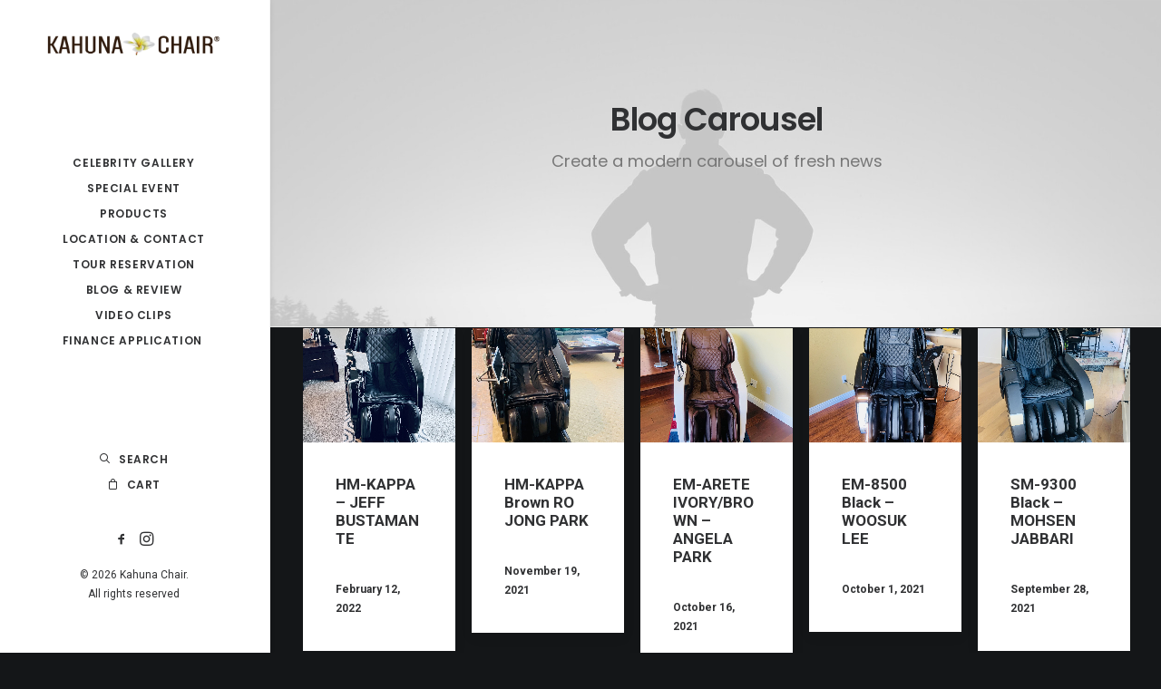

--- FILE ---
content_type: text/html; charset=UTF-8
request_url: https://kahunachairtexas.com/blog/blog-full-width-carousel/
body_size: 18911
content:
<!DOCTYPE html>
<html class="no-touch" lang="en-US" xmlns="http://www.w3.org/1999/xhtml">
<head>
<meta name="p:domain_verify" content="37fff0469df11b3ba511dbd4ad5ceea4"/>
<meta http-equiv="Content-Type" content="text/html; charset=UTF-8">
<meta name="viewport" content="width=device-width, initial-scale=1">
<link rel="profile" href="https://gmpg.org/xfn/11">
<link rel="pingback" href="https://kahunachairtexas.com/xmlrpc.php">
<meta name='robots' content='index, follow, max-image-preview:large, max-snippet:-1, max-video-preview:-1' />

	<!-- This site is optimized with the Yoast SEO plugin v19.7.1 - https://yoast.com/wordpress/plugins/seo/ -->
	<title>Blog Full-Width Carousel - Kahuna Chair</title>
	<link rel="canonical" href="https://kahunachairtexas.com/blog/blog-full-width-carousel/" />
	<meta property="og:locale" content="en_US" />
	<meta property="og:type" content="article" />
	<meta property="og:title" content="Blog Full-Width Carousel - Kahuna Chair" />
	<meta property="og:url" content="https://kahunachairtexas.com/blog/blog-full-width-carousel/" />
	<meta property="og:site_name" content="Kahuna Chair" />
	<meta name="twitter:card" content="summary_large_image" />
	<meta name="twitter:label1" content="Est. reading time" />
	<meta name="twitter:data1" content="1 minute" />
	<script type="application/ld+json" class="yoast-schema-graph">{"@context":"https://schema.org","@graph":[{"@type":"WebPage","@id":"https://kahunachairtexas.com/blog/blog-full-width-carousel/","url":"https://kahunachairtexas.com/blog/blog-full-width-carousel/","name":"Blog Full-Width Carousel - Kahuna Chair","isPartOf":{"@id":"https://kahunachairtexas.com/#website"},"datePublished":"2015-06-05T14:11:46+00:00","dateModified":"2015-06-05T14:11:46+00:00","breadcrumb":{"@id":"https://kahunachairtexas.com/blog/blog-full-width-carousel/#breadcrumb"},"inLanguage":"en-US","potentialAction":[{"@type":"ReadAction","target":["https://kahunachairtexas.com/blog/blog-full-width-carousel/"]}]},{"@type":"BreadcrumbList","@id":"https://kahunachairtexas.com/blog/blog-full-width-carousel/#breadcrumb","itemListElement":[{"@type":"ListItem","position":1,"name":"Home","item":"https://kahunachairtexas.com/"},{"@type":"ListItem","position":2,"name":"Blog","item":"https://kahunachairtexas.com/blog/"},{"@type":"ListItem","position":3,"name":"Blog Full-Width Carousel"}]},{"@type":"WebSite","@id":"https://kahunachairtexas.com/#website","url":"https://kahunachairtexas.com/","name":"Kahuna Chair","description":"Kahuna Chair","publisher":{"@id":"https://kahunachairtexas.com/#organization"},"potentialAction":[{"@type":"SearchAction","target":{"@type":"EntryPoint","urlTemplate":"https://kahunachairtexas.com/?s={search_term_string}"},"query-input":"required name=search_term_string"}],"inLanguage":"en-US"},{"@type":"Organization","@id":"https://kahunachairtexas.com/#organization","name":"Kahuna Chair","url":"https://kahunachairtexas.com/","sameAs":[],"logo":{"@type":"ImageObject","inLanguage":"en-US","@id":"https://kahunachairtexas.com/#/schema/logo/image/","url":"https://kahunachairtexas.com/wp-content/uploads/2020/05/cropped-kahuna_logo_brown-uai-2064x274-1.png","contentUrl":"https://kahunachairtexas.com/wp-content/uploads/2020/05/cropped-kahuna_logo_brown-uai-2064x274-1.png","width":2064,"height":274,"caption":"Kahuna Chair"},"image":{"@id":"https://kahunachairtexas.com/#/schema/logo/image/"}}]}</script>
	<!-- / Yoast SEO plugin. -->


<link rel='dns-prefetch' href='//fonts.googleapis.com' />
<link rel="alternate" type="application/rss+xml" title="Kahuna Chair &raquo; Feed" href="https://kahunachairtexas.com/feed/" />
<link rel="alternate" type="application/rss+xml" title="Kahuna Chair &raquo; Comments Feed" href="https://kahunachairtexas.com/comments/feed/" />
<link rel="alternate" type="application/rss+xml" title="Kahuna Chair &raquo; Blog Full-Width Carousel Comments Feed" href="https://kahunachairtexas.com/blog/blog-full-width-carousel/feed/" />
<script type="text/javascript">
/* <![CDATA[ */
window._wpemojiSettings = {"baseUrl":"https:\/\/s.w.org\/images\/core\/emoji\/15.0.3\/72x72\/","ext":".png","svgUrl":"https:\/\/s.w.org\/images\/core\/emoji\/15.0.3\/svg\/","svgExt":".svg","source":{"concatemoji":"https:\/\/kahunachairtexas.com\/wp-includes\/js\/wp-emoji-release.min.js?ver=6.5.7"}};
/*! This file is auto-generated */
!function(i,n){var o,s,e;function c(e){try{var t={supportTests:e,timestamp:(new Date).valueOf()};sessionStorage.setItem(o,JSON.stringify(t))}catch(e){}}function p(e,t,n){e.clearRect(0,0,e.canvas.width,e.canvas.height),e.fillText(t,0,0);var t=new Uint32Array(e.getImageData(0,0,e.canvas.width,e.canvas.height).data),r=(e.clearRect(0,0,e.canvas.width,e.canvas.height),e.fillText(n,0,0),new Uint32Array(e.getImageData(0,0,e.canvas.width,e.canvas.height).data));return t.every(function(e,t){return e===r[t]})}function u(e,t,n){switch(t){case"flag":return n(e,"\ud83c\udff3\ufe0f\u200d\u26a7\ufe0f","\ud83c\udff3\ufe0f\u200b\u26a7\ufe0f")?!1:!n(e,"\ud83c\uddfa\ud83c\uddf3","\ud83c\uddfa\u200b\ud83c\uddf3")&&!n(e,"\ud83c\udff4\udb40\udc67\udb40\udc62\udb40\udc65\udb40\udc6e\udb40\udc67\udb40\udc7f","\ud83c\udff4\u200b\udb40\udc67\u200b\udb40\udc62\u200b\udb40\udc65\u200b\udb40\udc6e\u200b\udb40\udc67\u200b\udb40\udc7f");case"emoji":return!n(e,"\ud83d\udc26\u200d\u2b1b","\ud83d\udc26\u200b\u2b1b")}return!1}function f(e,t,n){var r="undefined"!=typeof WorkerGlobalScope&&self instanceof WorkerGlobalScope?new OffscreenCanvas(300,150):i.createElement("canvas"),a=r.getContext("2d",{willReadFrequently:!0}),o=(a.textBaseline="top",a.font="600 32px Arial",{});return e.forEach(function(e){o[e]=t(a,e,n)}),o}function t(e){var t=i.createElement("script");t.src=e,t.defer=!0,i.head.appendChild(t)}"undefined"!=typeof Promise&&(o="wpEmojiSettingsSupports",s=["flag","emoji"],n.supports={everything:!0,everythingExceptFlag:!0},e=new Promise(function(e){i.addEventListener("DOMContentLoaded",e,{once:!0})}),new Promise(function(t){var n=function(){try{var e=JSON.parse(sessionStorage.getItem(o));if("object"==typeof e&&"number"==typeof e.timestamp&&(new Date).valueOf()<e.timestamp+604800&&"object"==typeof e.supportTests)return e.supportTests}catch(e){}return null}();if(!n){if("undefined"!=typeof Worker&&"undefined"!=typeof OffscreenCanvas&&"undefined"!=typeof URL&&URL.createObjectURL&&"undefined"!=typeof Blob)try{var e="postMessage("+f.toString()+"("+[JSON.stringify(s),u.toString(),p.toString()].join(",")+"));",r=new Blob([e],{type:"text/javascript"}),a=new Worker(URL.createObjectURL(r),{name:"wpTestEmojiSupports"});return void(a.onmessage=function(e){c(n=e.data),a.terminate(),t(n)})}catch(e){}c(n=f(s,u,p))}t(n)}).then(function(e){for(var t in e)n.supports[t]=e[t],n.supports.everything=n.supports.everything&&n.supports[t],"flag"!==t&&(n.supports.everythingExceptFlag=n.supports.everythingExceptFlag&&n.supports[t]);n.supports.everythingExceptFlag=n.supports.everythingExceptFlag&&!n.supports.flag,n.DOMReady=!1,n.readyCallback=function(){n.DOMReady=!0}}).then(function(){return e}).then(function(){var e;n.supports.everything||(n.readyCallback(),(e=n.source||{}).concatemoji?t(e.concatemoji):e.wpemoji&&e.twemoji&&(t(e.twemoji),t(e.wpemoji)))}))}((window,document),window._wpemojiSettings);
/* ]]> */
</script>
<link rel='stylesheet' id='sbi_styles-css' href='https://kahunachairtexas.com/wp-content/plugins/instagram-feed/css/sbi-styles.min.css?ver=6.0.6' type='text/css' media='all' />
<link rel='stylesheet' id='layerslider-css' href='https://kahunachairtexas.com/wp-content/plugins/LayerSlider/assets/static/layerslider/css/layerslider.css?ver=6.11.2' type='text/css' media='all' />
<style id='wp-emoji-styles-inline-css' type='text/css'>

	img.wp-smiley, img.emoji {
		display: inline !important;
		border: none !important;
		box-shadow: none !important;
		height: 1em !important;
		width: 1em !important;
		margin: 0 0.07em !important;
		vertical-align: -0.1em !important;
		background: none !important;
		padding: 0 !important;
	}
</style>
<link rel='stylesheet' id='wp-block-library-css' href='https://kahunachairtexas.com/wp-includes/css/dist/block-library/style.min.css?ver=6.5.7' type='text/css' media='all' />
<link rel='stylesheet' id='acfw-blocks-frontend-css' href='https://kahunachairtexas.com/wp-content/plugins/advanced-coupons-for-woocommerce-free/css/acfw-blocks-frontend.css?ver=4.3.2' type='text/css' media='all' />
<link rel='stylesheet' id='wc-blocks-vendors-style-css' href='https://kahunachairtexas.com/wp-content/plugins/woocommerce/packages/woocommerce-blocks/build/wc-blocks-vendors-style.css?ver=7.6.2' type='text/css' media='all' />
<link rel='stylesheet' id='wc-blocks-style-css' href='https://kahunachairtexas.com/wp-content/plugins/woocommerce/packages/woocommerce-blocks/build/wc-blocks-style.css?ver=7.6.2' type='text/css' media='all' />
<link rel='stylesheet' id='embedpress_blocks-cgb-style-css-css' href='https://kahunachairtexas.com/wp-content/plugins/embedpress/Gutenberg/dist/blocks.style.build.css?ver=1666108018' type='text/css' media='all' />
<style id='classic-theme-styles-inline-css' type='text/css'>
/*! This file is auto-generated */
.wp-block-button__link{color:#fff;background-color:#32373c;border-radius:9999px;box-shadow:none;text-decoration:none;padding:calc(.667em + 2px) calc(1.333em + 2px);font-size:1.125em}.wp-block-file__button{background:#32373c;color:#fff;text-decoration:none}
</style>
<style id='global-styles-inline-css' type='text/css'>
body{--wp--preset--color--black: #000000;--wp--preset--color--cyan-bluish-gray: #abb8c3;--wp--preset--color--white: #ffffff;--wp--preset--color--pale-pink: #f78da7;--wp--preset--color--vivid-red: #cf2e2e;--wp--preset--color--luminous-vivid-orange: #ff6900;--wp--preset--color--luminous-vivid-amber: #fcb900;--wp--preset--color--light-green-cyan: #7bdcb5;--wp--preset--color--vivid-green-cyan: #00d084;--wp--preset--color--pale-cyan-blue: #8ed1fc;--wp--preset--color--vivid-cyan-blue: #0693e3;--wp--preset--color--vivid-purple: #9b51e0;--wp--preset--gradient--vivid-cyan-blue-to-vivid-purple: linear-gradient(135deg,rgba(6,147,227,1) 0%,rgb(155,81,224) 100%);--wp--preset--gradient--light-green-cyan-to-vivid-green-cyan: linear-gradient(135deg,rgb(122,220,180) 0%,rgb(0,208,130) 100%);--wp--preset--gradient--luminous-vivid-amber-to-luminous-vivid-orange: linear-gradient(135deg,rgba(252,185,0,1) 0%,rgba(255,105,0,1) 100%);--wp--preset--gradient--luminous-vivid-orange-to-vivid-red: linear-gradient(135deg,rgba(255,105,0,1) 0%,rgb(207,46,46) 100%);--wp--preset--gradient--very-light-gray-to-cyan-bluish-gray: linear-gradient(135deg,rgb(238,238,238) 0%,rgb(169,184,195) 100%);--wp--preset--gradient--cool-to-warm-spectrum: linear-gradient(135deg,rgb(74,234,220) 0%,rgb(151,120,209) 20%,rgb(207,42,186) 40%,rgb(238,44,130) 60%,rgb(251,105,98) 80%,rgb(254,248,76) 100%);--wp--preset--gradient--blush-light-purple: linear-gradient(135deg,rgb(255,206,236) 0%,rgb(152,150,240) 100%);--wp--preset--gradient--blush-bordeaux: linear-gradient(135deg,rgb(254,205,165) 0%,rgb(254,45,45) 50%,rgb(107,0,62) 100%);--wp--preset--gradient--luminous-dusk: linear-gradient(135deg,rgb(255,203,112) 0%,rgb(199,81,192) 50%,rgb(65,88,208) 100%);--wp--preset--gradient--pale-ocean: linear-gradient(135deg,rgb(255,245,203) 0%,rgb(182,227,212) 50%,rgb(51,167,181) 100%);--wp--preset--gradient--electric-grass: linear-gradient(135deg,rgb(202,248,128) 0%,rgb(113,206,126) 100%);--wp--preset--gradient--midnight: linear-gradient(135deg,rgb(2,3,129) 0%,rgb(40,116,252) 100%);--wp--preset--font-size--small: 13px;--wp--preset--font-size--medium: 20px;--wp--preset--font-size--large: 36px;--wp--preset--font-size--x-large: 42px;--wp--preset--spacing--20: 0.44rem;--wp--preset--spacing--30: 0.67rem;--wp--preset--spacing--40: 1rem;--wp--preset--spacing--50: 1.5rem;--wp--preset--spacing--60: 2.25rem;--wp--preset--spacing--70: 3.38rem;--wp--preset--spacing--80: 5.06rem;--wp--preset--shadow--natural: 6px 6px 9px rgba(0, 0, 0, 0.2);--wp--preset--shadow--deep: 12px 12px 50px rgba(0, 0, 0, 0.4);--wp--preset--shadow--sharp: 6px 6px 0px rgba(0, 0, 0, 0.2);--wp--preset--shadow--outlined: 6px 6px 0px -3px rgba(255, 255, 255, 1), 6px 6px rgba(0, 0, 0, 1);--wp--preset--shadow--crisp: 6px 6px 0px rgba(0, 0, 0, 1);}:where(.is-layout-flex){gap: 0.5em;}:where(.is-layout-grid){gap: 0.5em;}body .is-layout-flex{display: flex;}body .is-layout-flex{flex-wrap: wrap;align-items: center;}body .is-layout-flex > *{margin: 0;}body .is-layout-grid{display: grid;}body .is-layout-grid > *{margin: 0;}:where(.wp-block-columns.is-layout-flex){gap: 2em;}:where(.wp-block-columns.is-layout-grid){gap: 2em;}:where(.wp-block-post-template.is-layout-flex){gap: 1.25em;}:where(.wp-block-post-template.is-layout-grid){gap: 1.25em;}.has-black-color{color: var(--wp--preset--color--black) !important;}.has-cyan-bluish-gray-color{color: var(--wp--preset--color--cyan-bluish-gray) !important;}.has-white-color{color: var(--wp--preset--color--white) !important;}.has-pale-pink-color{color: var(--wp--preset--color--pale-pink) !important;}.has-vivid-red-color{color: var(--wp--preset--color--vivid-red) !important;}.has-luminous-vivid-orange-color{color: var(--wp--preset--color--luminous-vivid-orange) !important;}.has-luminous-vivid-amber-color{color: var(--wp--preset--color--luminous-vivid-amber) !important;}.has-light-green-cyan-color{color: var(--wp--preset--color--light-green-cyan) !important;}.has-vivid-green-cyan-color{color: var(--wp--preset--color--vivid-green-cyan) !important;}.has-pale-cyan-blue-color{color: var(--wp--preset--color--pale-cyan-blue) !important;}.has-vivid-cyan-blue-color{color: var(--wp--preset--color--vivid-cyan-blue) !important;}.has-vivid-purple-color{color: var(--wp--preset--color--vivid-purple) !important;}.has-black-background-color{background-color: var(--wp--preset--color--black) !important;}.has-cyan-bluish-gray-background-color{background-color: var(--wp--preset--color--cyan-bluish-gray) !important;}.has-white-background-color{background-color: var(--wp--preset--color--white) !important;}.has-pale-pink-background-color{background-color: var(--wp--preset--color--pale-pink) !important;}.has-vivid-red-background-color{background-color: var(--wp--preset--color--vivid-red) !important;}.has-luminous-vivid-orange-background-color{background-color: var(--wp--preset--color--luminous-vivid-orange) !important;}.has-luminous-vivid-amber-background-color{background-color: var(--wp--preset--color--luminous-vivid-amber) !important;}.has-light-green-cyan-background-color{background-color: var(--wp--preset--color--light-green-cyan) !important;}.has-vivid-green-cyan-background-color{background-color: var(--wp--preset--color--vivid-green-cyan) !important;}.has-pale-cyan-blue-background-color{background-color: var(--wp--preset--color--pale-cyan-blue) !important;}.has-vivid-cyan-blue-background-color{background-color: var(--wp--preset--color--vivid-cyan-blue) !important;}.has-vivid-purple-background-color{background-color: var(--wp--preset--color--vivid-purple) !important;}.has-black-border-color{border-color: var(--wp--preset--color--black) !important;}.has-cyan-bluish-gray-border-color{border-color: var(--wp--preset--color--cyan-bluish-gray) !important;}.has-white-border-color{border-color: var(--wp--preset--color--white) !important;}.has-pale-pink-border-color{border-color: var(--wp--preset--color--pale-pink) !important;}.has-vivid-red-border-color{border-color: var(--wp--preset--color--vivid-red) !important;}.has-luminous-vivid-orange-border-color{border-color: var(--wp--preset--color--luminous-vivid-orange) !important;}.has-luminous-vivid-amber-border-color{border-color: var(--wp--preset--color--luminous-vivid-amber) !important;}.has-light-green-cyan-border-color{border-color: var(--wp--preset--color--light-green-cyan) !important;}.has-vivid-green-cyan-border-color{border-color: var(--wp--preset--color--vivid-green-cyan) !important;}.has-pale-cyan-blue-border-color{border-color: var(--wp--preset--color--pale-cyan-blue) !important;}.has-vivid-cyan-blue-border-color{border-color: var(--wp--preset--color--vivid-cyan-blue) !important;}.has-vivid-purple-border-color{border-color: var(--wp--preset--color--vivid-purple) !important;}.has-vivid-cyan-blue-to-vivid-purple-gradient-background{background: var(--wp--preset--gradient--vivid-cyan-blue-to-vivid-purple) !important;}.has-light-green-cyan-to-vivid-green-cyan-gradient-background{background: var(--wp--preset--gradient--light-green-cyan-to-vivid-green-cyan) !important;}.has-luminous-vivid-amber-to-luminous-vivid-orange-gradient-background{background: var(--wp--preset--gradient--luminous-vivid-amber-to-luminous-vivid-orange) !important;}.has-luminous-vivid-orange-to-vivid-red-gradient-background{background: var(--wp--preset--gradient--luminous-vivid-orange-to-vivid-red) !important;}.has-very-light-gray-to-cyan-bluish-gray-gradient-background{background: var(--wp--preset--gradient--very-light-gray-to-cyan-bluish-gray) !important;}.has-cool-to-warm-spectrum-gradient-background{background: var(--wp--preset--gradient--cool-to-warm-spectrum) !important;}.has-blush-light-purple-gradient-background{background: var(--wp--preset--gradient--blush-light-purple) !important;}.has-blush-bordeaux-gradient-background{background: var(--wp--preset--gradient--blush-bordeaux) !important;}.has-luminous-dusk-gradient-background{background: var(--wp--preset--gradient--luminous-dusk) !important;}.has-pale-ocean-gradient-background{background: var(--wp--preset--gradient--pale-ocean) !important;}.has-electric-grass-gradient-background{background: var(--wp--preset--gradient--electric-grass) !important;}.has-midnight-gradient-background{background: var(--wp--preset--gradient--midnight) !important;}.has-small-font-size{font-size: var(--wp--preset--font-size--small) !important;}.has-medium-font-size{font-size: var(--wp--preset--font-size--medium) !important;}.has-large-font-size{font-size: var(--wp--preset--font-size--large) !important;}.has-x-large-font-size{font-size: var(--wp--preset--font-size--x-large) !important;}
.wp-block-navigation a:where(:not(.wp-element-button)){color: inherit;}
:where(.wp-block-post-template.is-layout-flex){gap: 1.25em;}:where(.wp-block-post-template.is-layout-grid){gap: 1.25em;}
:where(.wp-block-columns.is-layout-flex){gap: 2em;}:where(.wp-block-columns.is-layout-grid){gap: 2em;}
.wp-block-pullquote{font-size: 1.5em;line-height: 1.6;}
</style>
<link rel='stylesheet' id='contact-form-7-css' href='https://kahunachairtexas.com/wp-content/plugins/contact-form-7/includes/css/styles.css?ver=5.5.6.1' type='text/css' media='all' />
<link rel='stylesheet' id='embedpress-css' href='https://kahunachairtexas.com/wp-content/plugins/embedpress/assets/css/embedpress.css?ver=6.5.7' type='text/css' media='all' />
<link rel='stylesheet' id='erp-subscription-form-css' href='https://kahunachairtexas.com/wp-content/plugins/erp/modules/crm/assets/css/erp-subscription-form.css?ver=1.11.1' type='text/css' media='all' />
<link rel='stylesheet' id='uncodefont-google-css' href='//fonts.googleapis.com/css?family=Poppins%3A300%2Cregular%2C500%2C600%2C700%7CDroid+Serif%3Aregular%2Citalic%2C700%2C700italic%7CDosis%3A200%2C300%2Cregular%2C500%2C600%2C700%2C800%7CPlayfair+Display%3Aregular%2Citalic%2C700%2C700italic%2C900%2C900italic%7COswald%3A300%2Cregular%2C700%7CRoboto%3A100%2C100italic%2C300%2C300italic%2Cregular%2Citalic%2C500%2C500italic%2C700%2C700italic%2C900%2C900italic%7CNunito%3A200%2C200italic%2C300%2C300italic%2Cregular%2Citalic%2C600%2C600italic%2C700%2C700italic%2C900%2C900italic&#038;subset=devanagari%2Clatin-ext%2Clatin%2Ccyrillic%2Cvietnamese%2Cgreek%2Ccyrillic-ext%2Cgreek-ext&#038;ver=2.2.8' type='text/css' media='all' />
<link rel='stylesheet' id='uncode-privacy-css' href='https://kahunachairtexas.com/wp-content/plugins/uncode-privacy/assets/css/uncode-privacy-public.css?ver=2.1.2' type='text/css' media='all' />
<style id='woocommerce-inline-inline-css' type='text/css'>
.woocommerce form .form-row .required { visibility: visible; }
</style>
<link rel='stylesheet' id='bookly-ladda.min.css-css' href='https://kahunachairtexas.com/wp-content/plugins/bookly-responsive-appointment-booking-tool/frontend/resources/css/ladda.min.css?ver=20.9' type='text/css' media='all' />
<link rel='stylesheet' id='bookly-picker.classic.css-css' href='https://kahunachairtexas.com/wp-content/plugins/bookly-responsive-appointment-booking-tool/frontend/resources/css/picker.classic.css?ver=20.9' type='text/css' media='all' />
<link rel='stylesheet' id='bookly-picker.classic.date.css-css' href='https://kahunachairtexas.com/wp-content/plugins/bookly-responsive-appointment-booking-tool/frontend/resources/css/picker.classic.date.css?ver=20.9' type='text/css' media='all' />
<link rel='stylesheet' id='bookly-intlTelInput.css-css' href='https://kahunachairtexas.com/wp-content/plugins/bookly-responsive-appointment-booking-tool/frontend/resources/css/intlTelInput.css?ver=20.9' type='text/css' media='all' />
<link rel='stylesheet' id='bookly-bookly-main.css-css' href='https://kahunachairtexas.com/wp-content/plugins/bookly-responsive-appointment-booking-tool/frontend/resources/css/bookly-main.css?ver=20.9' type='text/css' media='all' />
<link rel='stylesheet' id='uncode-style-css' href='https://kahunachairtexas.com/wp-content/themes/uncode/library/css/style.css?ver=1048432077' type='text/css' media='all' />
<style id='uncode-style-inline-css' type='text/css'>

@media (min-width: 960px) { .limit-width { max-width: 1200px; margin: auto;}}
@media (min-width: 960px) { .main-header, .vmenu-container { width: 300px; }}
.menu-primary ul.menu-smart > li > a, .menu-primary ul.menu-smart li.dropdown > a, .menu-primary ul.menu-smart li.mega-menu > a, .vmenu-container ul.menu-smart > li > a, .vmenu-container ul.menu-smart li.dropdown > a { text-transform: uppercase; }
</style>
<link rel='stylesheet' id='uncode-custom-style-css' href='https://kahunachairtexas.com/wp-content/themes/uncode/library/css/style-custom.css?ver=1660481856' type='text/css' media='all' />
<link rel='stylesheet' id='child-style-css' href='https://kahunachairtexas.com/wp-content/themes/uncode-child/style.css?ver=1048432077' type='text/css' media='all' />
<link rel='stylesheet' id='uncode-icons-css' href='https://kahunachairtexas.com/wp-content/themes/uncode/library/css/uncode-icons.css?ver=1660481856' type='text/css' media='all' />
<link rel='stylesheet' id='uncode-woocommerce-css' href='https://kahunachairtexas.com/wp-content/themes/uncode/library/css/woocommerce.css?ver=1660481856' type='text/css' media='all' />
<link rel='stylesheet' id='dashicons-css' href='https://kahunachairtexas.com/wp-includes/css/dashicons.min.css?ver=6.5.7' type='text/css' media='all' />
<script>if (document.location.protocol != "https:") { document.location = document.URL.replace(/^http:/i, "https:"); }</script><script type="text/javascript" src="https://kahunachairtexas.com/wp-includes/js/jquery/jquery.min.js?ver=3.7.1" id="jquery-core-js"></script>
<script type="text/javascript" src="https://kahunachairtexas.com/wp-includes/js/jquery/jquery-migrate.min.js?ver=3.4.1" id="jquery-migrate-js"></script>
<script type="text/javascript" id="layerslider-utils-js-extra">
/* <![CDATA[ */
var LS_Meta = {"v":"6.11.2","fixGSAP":"1"};
/* ]]> */
</script>
<script type="text/javascript" src="https://kahunachairtexas.com/wp-content/plugins/LayerSlider/assets/static/layerslider/js/layerslider.utils.js?ver=6.11.2" id="layerslider-utils-js"></script>
<script type="text/javascript" src="https://kahunachairtexas.com/wp-content/plugins/LayerSlider/assets/static/layerslider/js/layerslider.kreaturamedia.jquery.js?ver=6.11.2" id="layerslider-js"></script>
<script type="text/javascript" src="https://kahunachairtexas.com/wp-content/plugins/LayerSlider/assets/static/layerslider/js/layerslider.transitions.js?ver=6.11.2" id="layerslider-transitions-js"></script>
<script type="text/javascript" src="https://kahunachairtexas.com/wp-content/plugins/embedpress/assets/js/pdfobject.min.js?ver=3.5.1" id="embedpress-pdfobject-js"></script>
<script type="text/javascript" src="https://kahunachairtexas.com/wp-content/plugins/woocommerce/assets/js/jquery-blockui/jquery.blockUI.min.js?ver=2.7.0-wc.6.6.1" id="jquery-blockui-js"></script>
<script type="text/javascript" id="wc-add-to-cart-js-extra">
/* <![CDATA[ */
var wc_add_to_cart_params = {"ajax_url":"\/wp-admin\/admin-ajax.php","wc_ajax_url":"\/?wc-ajax=%%endpoint%%","i18n_view_cart":"View cart","cart_url":"https:\/\/kahunachairtexas.com\/shops\/cart\/","is_cart":"","cart_redirect_after_add":"no"};
/* ]]> */
</script>
<script type="text/javascript" src="https://kahunachairtexas.com/wp-content/plugins/woocommerce/assets/js/frontend/add-to-cart.min.js?ver=6.6.1" id="wc-add-to-cart-js"></script>
<script type="text/javascript" id="bookly-spin.min.js-js-extra">
/* <![CDATA[ */
var BooklyL10nGlobal = {"csrf_token":"df9b93a5d7","addons":[]};
/* ]]> */
</script>
<script type="text/javascript" src="https://kahunachairtexas.com/wp-content/plugins/bookly-responsive-appointment-booking-tool/frontend/resources/js/spin.min.js?ver=20.9" id="bookly-spin.min.js-js"></script>
<script type="text/javascript" src="https://kahunachairtexas.com/wp-content/plugins/bookly-responsive-appointment-booking-tool/frontend/resources/js/ladda.min.js?ver=20.9" id="bookly-ladda.min.js-js"></script>
<script type="text/javascript" src="https://kahunachairtexas.com/wp-content/plugins/bookly-responsive-appointment-booking-tool/frontend/resources/js/hammer.min.js?ver=20.9" id="bookly-hammer.min.js-js"></script>
<script type="text/javascript" src="https://kahunachairtexas.com/wp-content/plugins/bookly-responsive-appointment-booking-tool/frontend/resources/js/jquery.hammer.min.js?ver=20.9" id="bookly-jquery.hammer.min.js-js"></script>
<script type="text/javascript" src="https://kahunachairtexas.com/wp-content/plugins/bookly-responsive-appointment-booking-tool/frontend/resources/js/picker.js?ver=20.9" id="bookly-picker.js-js"></script>
<script type="text/javascript" src="https://kahunachairtexas.com/wp-content/plugins/bookly-responsive-appointment-booking-tool/frontend/resources/js/picker.date.js?ver=20.9" id="bookly-picker.date.js-js"></script>
<script type="text/javascript" id="bookly-bookly.min.js-js-extra">
/* <![CDATA[ */
var BooklyL10n = {"ajaxurl":"https:\/\/kahunachairtexas.com\/wp-admin\/admin-ajax.php","csrf_token":"df9b93a5d7","today":"Today","months":["January","February","March","April","May","June","July","August","September","October","November","December"],"days":["Sunday","Monday","Tuesday","Wednesday","Thursday","Friday","Saturday"],"daysShort":["Sun","Mon","Tue","Wed","Thu","Fri","Sat"],"monthsShort":["Jan","Feb","Mar","Apr","May","Jun","Jul","Aug","Sep","Oct","Nov","Dec"],"nextMonth":"Next month","prevMonth":"Previous month","show_more":"Show more"};
/* ]]> */
</script>
<script type="text/javascript" src="https://kahunachairtexas.com/wp-content/plugins/bookly-responsive-appointment-booking-tool/frontend/resources/js/bookly.min.js?ver=20.9" id="bookly-bookly.min.js-js"></script>
<script type="text/javascript" src="https://kahunachairtexas.com/wp-content/plugins/bookly-responsive-appointment-booking-tool/frontend/resources/js/intlTelInput.min.js?ver=20.9" id="bookly-intlTelInput.min.js-js"></script>
<script type="text/javascript" src="https://kahunachairtexas.com/wp-content/plugins/uncode-js_composer/assets/js/vendors/woocommerce-add-to-cart.js?ver=6.4.1" id="vc_woocommerce-add-to-cart-js-js"></script>
<script type="text/javascript" id="uncode-init-js-extra">
/* <![CDATA[ */
var SiteParameters = {"days":"days","hours":"hours","minutes":"minutes","seconds":"seconds","constant_scroll":"on","scroll_speed":"2","parallax_factor":"0.25","loading":"Loading\u2026","slide_name":"slide","slide_footer":"footer","ajax_url":"https:\/\/kahunachairtexas.com\/wp-admin\/admin-ajax.php","nonce_adaptive_images":"fce37dd8e7","enable_debug":"","block_mobile_videos":"","is_frontend_editor":"","mobile_parallax_allowed":"","wireframes_plugin_active":"1"};
/* ]]> */
</script>
<script type="text/javascript" src="https://kahunachairtexas.com/wp-content/themes/uncode/library/js/init.js?ver=1660481856" id="uncode-init-js"></script>
<meta name="generator" content="Powered by LayerSlider 6.11.2 - Multi-Purpose, Responsive, Parallax, Mobile-Friendly Slider Plugin for WordPress." />
<!-- LayerSlider updates and docs at: https://layerslider.kreaturamedia.com -->
<link rel="https://api.w.org/" href="https://kahunachairtexas.com/wp-json/" /><link rel="alternate" type="application/json" href="https://kahunachairtexas.com/wp-json/wp/v2/pages/20801" /><link rel="EditURI" type="application/rsd+xml" title="RSD" href="https://kahunachairtexas.com/xmlrpc.php?rsd" />
<meta name="generator" content="WordPress 6.5.7" />
<meta name="generator" content="WooCommerce 6.6.1" />
<link rel='shortlink' href='https://kahunachairtexas.com/?p=20801' />
<meta name="generator" content="Site Kit by Google 1.77.0" />	<noscript><style>.woocommerce-product-gallery{ opacity: 1 !important; }</style></noscript>
	<style type="text/css">.recentcomments a{display:inline !important;padding:0 !important;margin:0 !important;}</style>			<script  type="text/javascript">
				!function(f,b,e,v,n,t,s){if(f.fbq)return;n=f.fbq=function(){n.callMethod?
					n.callMethod.apply(n,arguments):n.queue.push(arguments)};if(!f._fbq)f._fbq=n;
					n.push=n;n.loaded=!0;n.version='2.0';n.queue=[];t=b.createElement(e);t.async=!0;
					t.src=v;s=b.getElementsByTagName(e)[0];s.parentNode.insertBefore(t,s)}(window,
					document,'script','https://connect.facebook.net/en_US/fbevents.js');
			</script>
			<!-- WooCommerce Facebook Integration Begin -->
			<script  type="text/javascript">

				fbq('init', '281893909891817', {}, {
    "agent": "woocommerce-6.6.1-2.6.16"
});

				fbq( 'track', 'PageView', {
    "source": "woocommerce",
    "version": "6.6.1",
    "pluginVersion": "2.6.16"
} );

				document.addEventListener( 'DOMContentLoaded', function() {
					jQuery && jQuery( function( $ ) {
						// Insert placeholder for events injected when a product is added to the cart through AJAX.
						$( document.body ).append( '<div class=\"wc-facebook-pixel-event-placeholder\"></div>' );
					} );
				}, false );

			</script>
			<!-- WooCommerce Facebook Integration End -->
			<link rel="icon" href="https://kahunachairtexas.com/wp-content/uploads/2020/05/cropped-android-icon-96x96-1-32x32.png" sizes="32x32" />
<link rel="icon" href="https://kahunachairtexas.com/wp-content/uploads/2020/05/cropped-android-icon-96x96-1-192x192.png" sizes="192x192" />
<link rel="apple-touch-icon" href="https://kahunachairtexas.com/wp-content/uploads/2020/05/cropped-android-icon-96x96-1-180x180.png" />
<meta name="msapplication-TileImage" content="https://kahunachairtexas.com/wp-content/uploads/2020/05/cropped-android-icon-96x96-1-270x270.png" />
<style data-type="vc_shortcodes-custom-css-cb-footer">.vc_custom_1491820241909{border-top-width: 0px !important;border-bottom-width: 1px !important;}</style><noscript><style> .wpb_animate_when_almost_visible { opacity: 1; }</style></noscript></head>
<body data-rsssl=1 data-rsssl=1 class="page-template-default page page-id-20801 page-child parent-pageid-36645 wp-custom-logo  style-color-wayh-bg theme-uncode woocommerce-no-js vmenu vmenu-middle vmenu-center vmenu-position-left header-full-width main-center-align menu-mobile-animated menu-mobile-transparent menu-mobile-centered wc-zoom-enabled mobile-parallax-not-allowed ilb-no-bounce unreg wpb-js-composer js-comp-ver-6.4.1 vc_responsive elementor-default elementor-kit-74561" data-border="0">
		<div class="body-borders" data-border="0"><div class="top-border body-border-shadow"></div><div class="right-border body-border-shadow"></div><div class="bottom-border body-border-shadow"></div><div class="left-border body-border-shadow"></div><div class="top-border style-light-bg"></div><div class="right-border style-light-bg"></div><div class="bottom-border style-light-bg"></div><div class="left-border style-light-bg"></div></div>	<div class="box-wrapper">
		<div class="box-container">
		<script type="text/javascript">UNCODE.initBox();</script>
		<div class="main-header">
													<div id="masthead" class="masthead-vertical menu-hide-only-vertical">
														<div class="vmenu-container menu-container  menu-primary menu-light submenu-light style-light-original style-color-xsdn-bg vmenu-borders menu-shadows force-no-shadows menu-no-arrows menu-hide-vertical">
															<div class="row row-parent"><div class="row-inner restrict row-brand">
																	<div id="logo-container-mobile" class="col-lg-12 logo-container">
																		<div class="style-light">
																			<a href="https://kahunachairtexas.com" class="navbar-brand"><div class="logo-customizer"><img src="https://kahunachairtexas.com/wp-content/uploads/2020/05/cropped-kahuna_logo_brown-uai-2064x274-1.png" alt="Kahuna Chair" width="2064" height="274" /></div></a>
																		</div>
																		<div class="mmb-container"><div class="mobile-menu-button 8 mobile-menu-button-light lines-button x2"><span class="lines"></span></div></div>
																	</div>
																</div><div class="row-inner expand">
																	<div class="main-menu-container">
																		<div class="vmenu-row-wrapper">
																			<div class="vmenu-wrap-cell">
																				<div class="row-inner expand">
																					<div class="menu-sidebar navbar-main">
																						<div class="menu-sidebar-inner">
																							<div class="menu-accordion"><ul id="menu-kahuna" class="menu-primary-inner menu-smart sm sm-vertical"><li id="menu-item-73136" class="menu-item menu-item-type-post_type menu-item-object-page menu-item-73136 menu-item-link"><a title="CELEBRITY GALLERY" href="https://kahunachairtexas.com/celebrity-gallery/">CELEBRITY GALLERY<i class="fa fa-angle-right fa-dropdown"></i></a></li>
<li id="menu-item-76238" class="menu-item menu-item-type-post_type menu-item-object-page menu-item-76238 menu-item-link"><a title="SPECIAL EVENT" href="https://kahunachairtexas.com/special-event/">SPECIAL EVENT<i class="fa fa-angle-right fa-dropdown"></i></a></li>
<li id="menu-item-74401" class="menu-item menu-item-type-post_type menu-item-object-page menu-item-has-children menu-item-74401 dropdown menu-item-link"><a title="Products" href="https://kahunachairtexas.com/products/" data-toggle="dropdown" class="dropdown-toggle" data-type="title">Products<i class="fa fa-angle-down fa-dropdown"></i></a>
<ul role="menu" class="drop-menu">
	<li id="menu-item-74421" class="menu-item menu-item-type-post_type menu-item-object-page menu-item-74421"><a title="MASSAGE CHAIR" href="https://kahunachairtexas.com/massage-chair/">MASSAGE CHAIR<i class="fa fa-angle-right fa-dropdown"></i></a></li>
	<li id="menu-item-74427" class="menu-item menu-item-type-post_type menu-item-object-page menu-item-74427"><a title="COMPACT MASSAGE CHAIR" href="https://kahunachairtexas.com/compact-massage-chair/">COMPACT MASSAGE CHAIR<i class="fa fa-angle-right fa-dropdown"></i></a></li>
	<li id="menu-item-74433" class="menu-item menu-item-type-post_type menu-item-object-page menu-item-74433"><a title="FOOT MASSAGER" href="https://kahunachairtexas.com/foot-massager/">FOOT MASSAGER<i class="fa fa-angle-right fa-dropdown"></i></a></li>
	<li id="menu-item-74439" class="menu-item menu-item-type-post_type menu-item-object-page menu-item-74439"><a title="KAHUNA NIR LED MASK" href="https://kahunachairtexas.com/kahuna-nir-led-mask/">KAHUNA NIR LED MASK<i class="fa fa-angle-right fa-dropdown"></i></a></li>
	<li id="menu-item-74445" class="menu-item menu-item-type-post_type menu-item-object-page menu-item-74445"><a title="HEALTH CARE" href="https://kahunachairtexas.com/health-care/">HEALTH CARE<i class="fa fa-angle-right fa-dropdown"></i></a></li>
</ul>
</li>
<li id="menu-item-73145" class="menu-item menu-item-type-post_type menu-item-object-page menu-item-73145 menu-item-link"><a title="LOCATION &#038; CONTACT" href="https://kahunachairtexas.com/location/">LOCATION &#038; CONTACT<i class="fa fa-angle-right fa-dropdown"></i></a></li>
<li id="menu-item-75172" class="menu-item menu-item-type-post_type menu-item-object-page menu-item-75172 menu-item-link"><a title="TOUR RESERVATION" href="https://kahunachairtexas.com/reservation-booking-calendar/">TOUR RESERVATION<i class="fa fa-angle-right fa-dropdown"></i></a></li>
<li id="menu-item-76239" class="menu-item menu-item-type-post_type menu-item-object-page menu-item-76239 menu-item-link"><a title="Blog &amp; Review" href="https://kahunachairtexas.com/blog/blog-landing-page/">Blog &#038; Review<i class="fa fa-angle-right fa-dropdown"></i></a></li>
<li id="menu-item-75683" class="menu-item menu-item-type-post_type menu-item-object-page menu-item-75683 menu-item-link"><a title="VIDEO CLIPS" href="https://kahunachairtexas.com/videos/">VIDEO CLIPS<i class="fa fa-angle-right fa-dropdown"></i></a></li>
<li id="menu-item-76065" class="menu-item menu-item-type-post_type menu-item-object-page menu-item-76065 menu-item-link"><a title="FINANCE APPLICATION " href="https://kahunachairtexas.com/finance-application/">FINANCE APPLICATION <i class="fa fa-angle-right fa-dropdown"></i></a></li>
</ul></div></div>
															 						</div>
															 					</div><div class="row-inner restrict">
														 						<div class="menu-sidebar">
														 							<div class="menu-sidebar-inner">
																						<div class="menu-accordion"><ul class="menu-smart sm sm-vertical menu-smart-social"><li class="menu-item-link search-icon style-light dropdown"><a href="#">
													<i class="fa fa-search3"></i><span>Search</span><i class="fa fa-angle-down fa-dropdown"></i>
													</a>
													<ul role="menu" class="drop-menu">
														<li>
															<form class="search" method="get" action="https://kahunachairtexas.com/">
																<input type="search" class="search-field no-livesearch" placeholder="Search…" value="" name="s" title="Search for:" />
															</form>
														</li>
													</ul></li><li class="uncode-cart menu-item-link menu-item menu-item-has-children dropdown">
												<a href="#" data-toggle="dropdown" class="dropdown-toggle" data-type="title" title="cart">
													<span class="cart-icon-container"><i class="fa fa-bag"></i><span>Cart</span><span class="badge" style="display: none;"></span><i class="fa fa-angle-down fa-dropdown"></i>
								</span>
							</a>
							<ul role="menu" class="drop-menu sm-nowrap cart_list product_list_widget uncode-cart-dropdown"><li><span>Your cart is currently empty.</span></li></ul></li></ul></div><div class="nav navbar-nav navbar-social"><ul class="menu-smart sm menu-social mobile-hidden tablet-hidden"><li class="menu-item-link social-icon tablet-hidden mobile-hidden social-816565"><a href="https://www.facebook.com/kahunamassagechair" class="social-menu-link" target="_blank"><i class="fa fa-social-facebook"></i></a></li><li class="menu-item-link social-icon tablet-hidden mobile-hidden social-740635"><a href="https://www.instagram.com/kahunachair/" class="social-menu-link" target="_blank"><i class="fa fa-instagram"></i></a></li></ul></div><div class="mobile-hidden tablet-hidden vmenu-footer style-light"><p>&copy; 2026 Kahuna Chair. <span style="white-space:nowrap;">All rights reserved</span></p></div>
																					</div>
																				</div>
																			</div>
															 				</div>
														 				</div>
														 			</div>
																</div>
															</div>
														</div>
													</div>
												</div>			<script type="text/javascript">UNCODE.fixMenuHeight();</script>
			<div class="main-wrapper">
				<div class="main-container">
					<div class="page-wrapper">
						<div class="sections-container">
<div id="page-header"><div class="header-wrapper header-uncode-block">
									<div data-parent="true" class="vc_row style-color-lxmt-bg vc_custom_1491820241909 border-color-gyho-color row-container with-parallax boomapps_vcrow" style="border-style: solid;"><div class="row-background background-element">
											<div class="background-wrapper">
												<div class="background-inner" style="background-image: url(https://kahunachairtexas.com/wp-content/uploads/2018/04/image-placeholder-20-min.jpg);background-repeat: no-repeat;background-position: center top;background-size: cover;"></div>
												
											</div>
										</div><div class="row exa-top-padding exa-bottom-padding single-h-padding limit-width row-parent row-header" data-height-ratio="50"><div class="wpb_row row-inner"><div class="wpb_column pos-middle pos-center align_center column_parent col-lg-12 boomapps_vccolumn single-internal-gutter"><div class="uncol style-light font-762333"  ><div class="uncoltable"><div class="uncell  boomapps_vccolumn"><div class="uncont no-block-padding col-custom-width" style="max-width:756px;"><div class="vc_custom_heading_wrap "><div class="heading-text el-text" ><h1 class="font-762333 h1 fontspace-781688 text-capitalize" ><span>Blog Carousel</span></h1><div class="text-lead text-top-reduced"><p>Create a modern carousel of fresh news</p>
</div></div><div class="clear"></div></div></div></div></div></div></div><script id="script-334936" data-row="script-334936" type="text/javascript" class="vc_controls">UNCODE.initRow(document.getElementById("script-334936"));</script></div></div></div></div></div><script type="text/javascript">UNCODE.initHeader();</script><article id="post-20801" class="page-body style-color-xsdn-bg post-20801 page type-page status-publish hentry">
						<div class="post-wrapper">
							<div class="post-body"><div class="post-content un-no-sidebar-layout"><div data-parent="true" class="vc_row style-color-wayh-bg row-container boomapps_vcrow"><div class="row double-top-padding single-bottom-padding single-h-padding full-width row-parent"><div class="wpb_row row-inner"><div class="wpb_column pos-top pos-center align_left column_parent col-lg-12 boomapps_vccolumn single-internal-gutter"><div class="uncol style-dark"  ><div class="uncoltable"><div class="uncell  boomapps_vccolumn no-block-padding"><div class="uncont"><div class="owl-carousel-wrapper">
					<div class="owl-carousel-container owl-carousel-loading half-gutter">
			<div id="index-1660365" class="owl-carousel owl-element owl-height-auto owl-dots-outside owl-dots-single-block-padding owl-dots-align-center" data-loop="true" data-dots="true" data-dotsmobile="true" data-navmobile="false" data-navspeed="400" data-autoplay="true" data-timeout="5000" data-stagepadding="0" data-lg="5" data-md="3" data-sm="1" data-vp-height="false">
		<div class="tmb tmb-carousel tmb-iso-h33 tmb-light tmb-overlay-text-anim tmb-overlay-anim tmb-content-left tmb-image-anim tmb-shadowed tmb-shadowed-xs  grid-cat-118 tmb-id-76181 tmb-img-ratio tmb-content-under tmb-media-first">
						<div class="t-inside style-color-xsdn-bg animate_when_almost_visible zoom-in" data-delay="200"><div class="t-entry-visual"><div class="t-entry-visual-tc"><div class="t-entry-visual-cont"><div class="dummy" style="padding-top: 75%;"></div><a tabindex="-1" href="https://kahunachairtexas.com/hm-kappa-jeff-bustamante/" class="pushed" target="_self" data-lb-index="0"><div class="t-entry-visual-overlay"><div class="t-entry-visual-overlay-in style-dark-bg" style="opacity: 0.5;"></div></div>
									<div class="t-overlay-wrap">
										<div class="t-overlay-inner">
											<div class="t-overlay-content">
												<div class="t-overlay-text single-block-padding"><div class="t-entry t-single-line"><i class="fa fa-plus2 t-overlay-icon"></i></div></div></div></div></div><img src="https://kahunachairtexas.com/wp-content/uploads/2022/03/2122-Tue-JEFF-BUSTAMANTE-Kappa-Black-YOONS-scaled-uai-1920x1440.jpg" width="1920" height="1440" alt="" /></a></div>
				</div>
			</div><div class="t-entry-text">
							<div class="t-entry-text-tc single-block-padding"><div class="t-entry"><h3 class="t-entry-title h5"><a href="https://kahunachairtexas.com/hm-kappa-jeff-bustamante/" target="_self">HM-KAPPA &#8211; JEFF BUSTAMANTE</a></h3><div class="t-entry-excerpt"></div><hr /><p class="t-entry-meta"><span class="t-entry-date">February 12, 2022</span></p></div></div>
					</div></div>
					</div><div class="tmb tmb-carousel tmb-iso-h33 tmb-light tmb-overlay-text-anim tmb-overlay-anim tmb-content-left tmb-image-anim tmb-shadowed tmb-shadowed-xs  grid-cat-118 tmb-id-76196 tmb-img-ratio tmb-content-under tmb-media-first">
						<div class="t-inside style-color-xsdn-bg animate_when_almost_visible zoom-in" data-delay="200"><div class="t-entry-visual"><div class="t-entry-visual-tc"><div class="t-entry-visual-cont"><div class="dummy" style="padding-top: 75%;"></div><a tabindex="-1" href="https://kahunachairtexas.com/hm-kappa-brown-ro-jong-park/" class="pushed" target="_self" data-lb-index="1"><div class="t-entry-visual-overlay"><div class="t-entry-visual-overlay-in style-dark-bg" style="opacity: 0.5;"></div></div>
									<div class="t-overlay-wrap">
										<div class="t-overlay-inner">
											<div class="t-overlay-content">
												<div class="t-overlay-text single-block-padding"><div class="t-entry t-single-line"><i class="fa fa-plus2 t-overlay-icon"></i></div></div></div></div></div><img src="https://kahunachairtexas.com/wp-content/uploads/2022/03/119-TUE-RO-JONG-PARK-Kappa-Brown-YOON-scaled-uai-1920x1440.jpg" width="1920" height="1440" alt="" /></a></div>
				</div>
			</div><div class="t-entry-text">
							<div class="t-entry-text-tc single-block-padding"><div class="t-entry"><h3 class="t-entry-title h5"><a href="https://kahunachairtexas.com/hm-kappa-brown-ro-jong-park/" target="_self">HM-KAPPA Brown RO JONG PARK</a></h3><div class="t-entry-excerpt"></div><hr /><p class="t-entry-meta"><span class="t-entry-date">November 19, 2021</span></p></div></div>
					</div></div>
					</div><div class="tmb tmb-carousel tmb-iso-h33 tmb-light tmb-overlay-text-anim tmb-overlay-anim tmb-content-left tmb-image-anim tmb-shadowed tmb-shadowed-xs  grid-cat-118 tmb-id-76208 tmb-img-ratio tmb-content-under tmb-media-first">
						<div class="t-inside style-color-xsdn-bg animate_when_almost_visible zoom-in" data-delay="200"><div class="t-entry-visual"><div class="t-entry-visual-tc"><div class="t-entry-visual-cont"><div class="dummy" style="padding-top: 75%;"></div><a tabindex="-1" href="https://kahunachairtexas.com/em-arete-ivory-brown-angela-park/" class="pushed" target="_self" data-lb-index="2"><div class="t-entry-visual-overlay"><div class="t-entry-visual-overlay-in style-dark-bg" style="opacity: 0.5;"></div></div>
									<div class="t-overlay-wrap">
										<div class="t-overlay-inner">
											<div class="t-overlay-content">
												<div class="t-overlay-text single-block-padding"><div class="t-entry t-single-line"><i class="fa fa-plus2 t-overlay-icon"></i></div></div></div></div></div><img src="https://kahunachairtexas.com/wp-content/uploads/2022/03/1015-ANGELA-PARK-Arete-Ivory-Brown-YOONS-2층-scaled-uai-1920x1440.jpg" width="1920" height="1440" alt="" /></a></div>
				</div>
			</div><div class="t-entry-text">
							<div class="t-entry-text-tc single-block-padding"><div class="t-entry"><h3 class="t-entry-title h5"><a href="https://kahunachairtexas.com/em-arete-ivory-brown-angela-park/" target="_self">EM-ARETE IVORY/BROWN &#8211; ANGELA PARK</a></h3><div class="t-entry-excerpt"></div><hr /><p class="t-entry-meta"><span class="t-entry-date">October 16, 2021</span></p></div></div>
					</div></div>
					</div><div class="tmb tmb-carousel tmb-iso-h33 tmb-light tmb-overlay-text-anim tmb-overlay-anim tmb-content-left tmb-image-anim tmb-shadowed tmb-shadowed-xs  grid-cat-118 tmb-id-76205 tmb-img-ratio tmb-content-under tmb-media-first">
						<div class="t-inside style-color-xsdn-bg animate_when_almost_visible zoom-in" data-delay="200"><div class="t-entry-visual"><div class="t-entry-visual-tc"><div class="t-entry-visual-cont"><div class="dummy" style="padding-top: 75%;"></div><a tabindex="-1" href="https://kahunachairtexas.com/em-8500-black-woosuk-lee/" class="pushed" target="_self" data-lb-index="3"><div class="t-entry-visual-overlay"><div class="t-entry-visual-overlay-in style-dark-bg" style="opacity: 0.5;"></div></div>
									<div class="t-overlay-wrap">
										<div class="t-overlay-inner">
											<div class="t-overlay-content">
												<div class="t-overlay-text single-block-padding"><div class="t-entry t-single-line"><i class="fa fa-plus2 t-overlay-icon"></i></div></div></div></div></div><img src="https://kahunachairtexas.com/wp-content/uploads/2022/03/923-WOOSUK-LEE-8500-Black-YOONS-scaled-uai-1920x1440.jpg" width="1920" height="1440" alt="" /></a></div>
				</div>
			</div><div class="t-entry-text">
							<div class="t-entry-text-tc single-block-padding"><div class="t-entry"><h3 class="t-entry-title h5"><a href="https://kahunachairtexas.com/em-8500-black-woosuk-lee/" target="_self">EM-8500 Black &#8211; WOOSUK LEE</a></h3><div class="t-entry-excerpt"></div><hr /><p class="t-entry-meta"><span class="t-entry-date">October 1, 2021</span></p></div></div>
					</div></div>
					</div><div class="tmb tmb-carousel tmb-iso-h33 tmb-light tmb-overlay-text-anim tmb-overlay-anim tmb-content-left tmb-image-anim tmb-shadowed tmb-shadowed-xs  grid-cat-118 tmb-id-76202 tmb-img-ratio tmb-content-under tmb-media-first">
						<div class="t-inside style-color-xsdn-bg animate_when_almost_visible zoom-in" data-delay="200"><div class="t-entry-visual"><div class="t-entry-visual-tc"><div class="t-entry-visual-cont"><div class="dummy" style="padding-top: 75%;"></div><a tabindex="-1" href="https://kahunachairtexas.com/sm-9300-black-mohsen-jabbari/" class="pushed" target="_self" data-lb-index="4"><div class="t-entry-visual-overlay"><div class="t-entry-visual-overlay-in style-dark-bg" style="opacity: 0.5;"></div></div>
									<div class="t-overlay-wrap">
										<div class="t-overlay-inner">
											<div class="t-overlay-content">
												<div class="t-overlay-text single-block-padding"><div class="t-entry t-single-line"><i class="fa fa-plus2 t-overlay-icon"></i></div></div></div></div></div><img src="https://kahunachairtexas.com/wp-content/uploads/2022/03/923-MOHSEN-JABBARI-9300-Black-YOONS-scaled-uai-1920x1440.jpg" width="1920" height="1440" alt="" /></a></div>
				</div>
			</div><div class="t-entry-text">
							<div class="t-entry-text-tc single-block-padding"><div class="t-entry"><h3 class="t-entry-title h5"><a href="https://kahunachairtexas.com/sm-9300-black-mohsen-jabbari/" target="_self">SM-9300 Black &#8211; MOHSEN JABBARI</a></h3><div class="t-entry-excerpt"></div><hr /><p class="t-entry-meta"><span class="t-entry-date">September 28, 2021</span></p></div></div>
					</div></div>
					</div><div class="tmb tmb-carousel tmb-iso-h33 tmb-light tmb-overlay-text-anim tmb-overlay-anim tmb-content-left tmb-image-anim tmb-shadowed tmb-shadowed-xs  grid-cat-118 tmb-id-76199 tmb-img-ratio tmb-content-under tmb-media-first">
						<div class="t-inside style-color-xsdn-bg animate_when_almost_visible zoom-in" data-delay="200"><div class="t-entry-visual"><div class="t-entry-visual-tc"><div class="t-entry-visual-cont"><div class="dummy" style="padding-top: 75%;"></div><a tabindex="-1" href="https://kahunachairtexas.com/hm-kappa-black-kyung-shil-kim/" class="pushed" target="_self" data-lb-index="5"><div class="t-entry-visual-overlay"><div class="t-entry-visual-overlay-in style-dark-bg" style="opacity: 0.5;"></div></div>
									<div class="t-overlay-wrap">
										<div class="t-overlay-inner">
											<div class="t-overlay-content">
												<div class="t-overlay-text single-block-padding"><div class="t-entry t-single-line"><i class="fa fa-plus2 t-overlay-icon"></i></div></div></div></div></div><img src="https://kahunachairtexas.com/wp-content/uploads/2022/03/923-KYUNG-SHIL-KIM-Kappa-Black-YOONS-scaled-uai-1920x1440.jpg" width="1920" height="1440" alt="" /></a></div>
				</div>
			</div><div class="t-entry-text">
							<div class="t-entry-text-tc single-block-padding"><div class="t-entry"><h3 class="t-entry-title h5"><a href="https://kahunachairtexas.com/hm-kappa-black-kyung-shil-kim/" target="_self">HM-KAPPA BLACK &#8211; KYUNG SHIL KIM</a></h3><div class="t-entry-excerpt"></div><hr /><p class="t-entry-meta"><span class="t-entry-date">September 24, 2021</span></p></div></div>
					</div></div>
					</div><div class="tmb tmb-carousel tmb-iso-h33 tmb-light tmb-overlay-text-anim tmb-overlay-anim tmb-content-left tmb-image-anim tmb-shadowed tmb-shadowed-xs  grid-cat-118 tmb-id-76192 tmb-img-ratio tmb-content-under tmb-media-first">
						<div class="t-inside style-color-xsdn-bg animate_when_almost_visible zoom-in" data-delay="200"><div class="t-entry-visual"><div class="t-entry-visual-tc"><div class="t-entry-visual-cont"><div class="dummy" style="padding-top: 75%;"></div><a tabindex="-1" href="https://kahunachairtexas.com/6800s-black-u-s-army-v-ray-ochoa/" class="pushed" target="_self" data-lb-index="6"><div class="t-entry-visual-overlay"><div class="t-entry-visual-overlay-in style-dark-bg" style="opacity: 0.5;"></div></div>
									<div class="t-overlay-wrap">
										<div class="t-overlay-inner">
											<div class="t-overlay-content">
												<div class="t-overlay-text single-block-padding"><div class="t-entry t-single-line"><i class="fa fa-plus2 t-overlay-icon"></i></div></div></div></div></div><img src="https://kahunachairtexas.com/wp-content/uploads/2022/03/99-RAY-OCHOA-6800S-Black-US-ARMY-YOONS-scaled-uai-1920x1440.jpg" width="1920" height="1440" alt="" /></a></div>
				</div>
			</div><div class="t-entry-text">
							<div class="t-entry-text-tc single-block-padding"><div class="t-entry"><h3 class="t-entry-title h5"><a href="https://kahunachairtexas.com/6800s-black-u-s-army-v-ray-ochoa/" target="_self">LM-6800S BLACK U.S ARMY V &#8211; RAY OCHOA</a></h3><div class="t-entry-excerpt"></div><hr /><p class="t-entry-meta"><span class="t-entry-date">September 16, 2021</span></p></div></div>
					</div></div>
					</div><div class="tmb tmb-carousel tmb-iso-h33 tmb-light tmb-overlay-text-anim tmb-overlay-anim tmb-content-left tmb-image-anim tmb-shadowed tmb-shadowed-xs  grid-cat-118 tmb-id-76187 tmb-img-ratio tmb-content-under tmb-media-first">
						<div class="t-inside style-color-xsdn-bg animate_when_almost_visible zoom-in" data-delay="200"><div class="t-entry-visual"><div class="t-entry-visual-tc"><div class="t-entry-visual-cont"><div class="dummy" style="padding-top: 75%;"></div><a tabindex="-1" href="https://kahunachairtexas.com/sm-cloud-andrew-blankley/" class="pushed" target="_self" data-lb-index="7"><div class="t-entry-visual-overlay"><div class="t-entry-visual-overlay-in style-dark-bg" style="opacity: 0.5;"></div></div>
									<div class="t-overlay-wrap">
										<div class="t-overlay-inner">
											<div class="t-overlay-content">
												<div class="t-overlay-text single-block-padding"><div class="t-entry t-single-line"><i class="fa fa-plus2 t-overlay-icon"></i></div></div></div></div></div><img src="https://kahunachairtexas.com/wp-content/uploads/2022/03/99-ANDREW-BLANKLEY-Cloud-YOONS-scaled-uai-1920x1440.jpg" width="1920" height="1440" alt="" /></a></div>
				</div>
			</div><div class="t-entry-text">
							<div class="t-entry-text-tc single-block-padding"><div class="t-entry"><h3 class="t-entry-title h5"><a href="https://kahunachairtexas.com/sm-cloud-andrew-blankley/" target="_self">SM-CLOUD &#8211; ANDREW BLANKLEY</a></h3><div class="t-entry-excerpt"></div><hr /><p class="t-entry-meta"><span class="t-entry-date">September 9, 2021</span></p></div></div>
					</div></div>
					</div><div class="tmb tmb-carousel tmb-iso-h33 tmb-light tmb-overlay-text-anim tmb-overlay-anim tmb-content-left tmb-image-anim tmb-shadowed tmb-shadowed-xs  grid-cat-118 tmb-id-76184 tmb-img-ratio tmb-content-under tmb-media-first">
						<div class="t-inside style-color-xsdn-bg animate_when_almost_visible zoom-in" data-delay="200"><div class="t-entry-visual"><div class="t-entry-visual-tc"><div class="t-entry-visual-cont"><div class="dummy" style="padding-top: 75%;"></div><a tabindex="-1" href="https://kahunachairtexas.com/em-arete-tahir-paul/" class="pushed" target="_self" data-lb-index="8"><div class="t-entry-visual-overlay"><div class="t-entry-visual-overlay-in style-dark-bg" style="opacity: 0.5;"></div></div>
									<div class="t-overlay-wrap">
										<div class="t-overlay-inner">
											<div class="t-overlay-content">
												<div class="t-overlay-text single-block-padding"><div class="t-entry t-single-line"><i class="fa fa-plus2 t-overlay-icon"></i></div></div></div></div></div><img src="https://kahunachairtexas.com/wp-content/uploads/2022/03/17-Fri-TAHIR-PAUL-Arete-Brown-YOONS-scaled-uai-1920x1440.jpg" width="1920" height="1440" alt="" /></a></div>
				</div>
			</div><div class="t-entry-text">
							<div class="t-entry-text-tc single-block-padding"><div class="t-entry"><h3 class="t-entry-title h5"><a href="https://kahunachairtexas.com/em-arete-tahir-paul/" target="_self">EM-ARETE &#8211; TAHIR PAUL</a></h3><div class="t-entry-excerpt"></div><hr /><p class="t-entry-meta"><span class="t-entry-date">August 17, 2021</span></p></div></div>
					</div></div>
					</div><div class="tmb tmb-carousel tmb-iso-h33 tmb-light tmb-overlay-text-anim tmb-overlay-anim tmb-content-left tmb-image-anim tmb-shadowed tmb-shadowed-xs  grid-cat-118 tmb-id-76083 tmb-img-ratio tmb-content-under tmb-media-first">
						<div class="t-inside style-color-xsdn-bg animate_when_almost_visible zoom-in" data-delay="200"><div class="t-entry-visual"><div class="t-entry-visual-tc"><div class="t-entry-visual-cont"><div class="dummy" style="padding-top: 75%;"></div><a tabindex="-1" href="https://kahunachairtexas.com/sm-cloud-michelle-steel/" class="pushed" target="_self" data-lb-index="9"><div class="t-entry-visual-overlay"><div class="t-entry-visual-overlay-in style-dark-bg" style="opacity: 0.5;"></div></div>
									<div class="t-overlay-wrap">
										<div class="t-overlay-inner">
											<div class="t-overlay-content">
												<div class="t-overlay-text single-block-padding"><div class="t-entry t-single-line"><i class="fa fa-plus2 t-overlay-icon"></i></div></div></div></div></div><img src="https://kahunachairtexas.com/wp-content/uploads/2021/07/715-MICHELLE-STEEL-Cloud-YOONS-2-scaled-uai-1920x1440.jpg" width="1920" height="1440" alt="" /></a></div>
				</div>
			</div><div class="t-entry-text">
							<div class="t-entry-text-tc single-block-padding"><div class="t-entry"><h3 class="t-entry-title h5"><a href="https://kahunachairtexas.com/sm-cloud-michelle-steel/" target="_self">SM-Cloud &#8211; MICHELLE STEEL</a></h3><div class="t-entry-excerpt"></div><hr /><p class="t-entry-meta"><span class="t-entry-date">July 15, 2021</span></p></div></div>
					</div></div>
					</div><div class="tmb tmb-carousel tmb-iso-h33 tmb-light tmb-overlay-text-anim tmb-overlay-anim tmb-content-left tmb-image-anim tmb-shadowed tmb-shadowed-xs  grid-cat-118 tmb-id-76092 tmb-img-ratio tmb-content-under tmb-media-first">
						<div class="t-inside style-color-xsdn-bg animate_when_almost_visible zoom-in" data-delay="200"><div class="t-entry-visual"><div class="t-entry-visual-tc"><div class="t-entry-visual-cont"><div class="dummy" style="padding-top: 75%;"></div><a tabindex="-1" href="https://kahunachairtexas.com/hm-kappa-gold-kim-yen-tran-hoang/" class="pushed" target="_self" data-lb-index="10"><div class="t-entry-visual-overlay"><div class="t-entry-visual-overlay-in style-dark-bg" style="opacity: 0.5;"></div></div>
									<div class="t-overlay-wrap">
										<div class="t-overlay-inner">
											<div class="t-overlay-content">
												<div class="t-overlay-text single-block-padding"><div class="t-entry t-single-line"><i class="fa fa-plus2 t-overlay-icon"></i></div></div></div></div></div><img src="https://kahunachairtexas.com/wp-content/uploads/2021/07/KIM-YEN-scaled-uai-1920x1440.jpg" width="1920" height="1440" alt="" /></a></div>
				</div>
			</div><div class="t-entry-text">
							<div class="t-entry-text-tc single-block-padding"><div class="t-entry"><h3 class="t-entry-title h5"><a href="https://kahunachairtexas.com/hm-kappa-gold-kim-yen-tran-hoang/" target="_self">HM-Kappa Gold &#8211; KIM-YEN, TRAN HOANG</a></h3><div class="t-entry-excerpt"></div><hr /><p class="t-entry-meta"><span class="t-entry-date">June 30, 2021</span></p></div></div>
					</div></div>
					</div><div class="tmb tmb-carousel tmb-iso-h33 tmb-light tmb-overlay-text-anim tmb-overlay-anim tmb-content-left tmb-image-anim tmb-shadowed tmb-shadowed-xs  grid-cat-118 tmb-id-76087 tmb-img-ratio tmb-content-under tmb-media-first">
						<div class="t-inside style-color-xsdn-bg animate_when_almost_visible zoom-in" data-delay="200"><div class="t-entry-visual"><div class="t-entry-visual-tc"><div class="t-entry-visual-cont"><div class="dummy" style="padding-top: 75%;"></div><a tabindex="-1" href="https://kahunachairtexas.com/lm-7000-red-tchon-mordock/" class="pushed" target="_self" data-lb-index="11"><div class="t-entry-visual-overlay"><div class="t-entry-visual-overlay-in style-dark-bg" style="opacity: 0.5;"></div></div>
									<div class="t-overlay-wrap">
										<div class="t-overlay-inner">
											<div class="t-overlay-content">
												<div class="t-overlay-text single-block-padding"><div class="t-entry t-single-line"><i class="fa fa-plus2 t-overlay-icon"></i></div></div></div></div></div><img src="https://kahunachairtexas.com/wp-content/uploads/2021/06/LM-7000-Red-TCHON-MORDOCK-scaled-uai-1920x1440.jpg" width="1920" height="1440" alt="" /></a></div>
				</div>
			</div><div class="t-entry-text">
							<div class="t-entry-text-tc single-block-padding"><div class="t-entry"><h3 class="t-entry-title h5"><a href="https://kahunachairtexas.com/lm-7000-red-tchon-mordock/" target="_self">LM-7000 Red -TCHON MORDOCK</a></h3><div class="t-entry-excerpt"></div><hr /><p class="t-entry-meta"><span class="t-entry-date">June 30, 2021</span></p></div></div>
					</div></div>
					</div><div class="tmb tmb-carousel tmb-iso-h33 tmb-light tmb-overlay-text-anim tmb-overlay-anim tmb-content-left tmb-image-anim tmb-shadowed tmb-shadowed-xs  grid-cat-118 tmb-id-76080 tmb-img-ratio tmb-content-under tmb-media-first">
						<div class="t-inside style-color-xsdn-bg animate_when_almost_visible zoom-in" data-delay="200"><div class="t-entry-visual"><div class="t-entry-visual-tc"><div class="t-entry-visual-cont"><div class="dummy" style="padding-top: 74.7%;"></div><a tabindex="-1" href="https://kahunachairtexas.com/sm-cloud-young-soo-kim/" class="pushed" target="_self" data-lb-index="12"><div class="t-entry-visual-overlay"><div class="t-entry-visual-overlay-in style-dark-bg" style="opacity: 0.5;"></div></div>
									<div class="t-overlay-wrap">
										<div class="t-overlay-inner">
											<div class="t-overlay-content">
												<div class="t-overlay-text single-block-padding"><div class="t-entry t-single-line"><i class="fa fa-plus2 t-overlay-icon"></i></div></div></div></div></div><img src="https://kahunachairtexas.com/wp-content/uploads/2021/07/6-30-Young-Soo-Kim-Cloud-YOONS-uai-225x168.jpg" width="225" height="168" alt="" /></a></div>
				</div>
			</div><div class="t-entry-text">
							<div class="t-entry-text-tc single-block-padding"><div class="t-entry"><h3 class="t-entry-title h5"><a href="https://kahunachairtexas.com/sm-cloud-young-soo-kim/" target="_self">SM-Cloud &#8211; Young Soo Kim</a></h3><div class="t-entry-excerpt"></div><hr /><p class="t-entry-meta"><span class="t-entry-date">June 30, 2021</span></p></div></div>
					</div></div>
					</div><div class="tmb tmb-carousel tmb-iso-h33 tmb-light tmb-overlay-text-anim tmb-overlay-anim tmb-content-left tmb-image-anim tmb-shadowed tmb-shadowed-xs  grid-cat-118 tmb-id-75950 tmb-img-ratio tmb-content-under tmb-media-first">
						<div class="t-inside style-color-xsdn-bg animate_when_almost_visible zoom-in" data-delay="200"><div class="t-entry-visual"><div class="t-entry-visual-tc"><div class="t-entry-visual-cont"><div class="dummy" style="padding-top: 75%;"></div><a tabindex="-1" href="https://kahunachairtexas.com/lm-6800-black-dongok-ko/" class="pushed" target="_self" data-lb-index="13"><div class="t-entry-visual-overlay"><div class="t-entry-visual-overlay-in style-dark-bg" style="opacity: 0.5;"></div></div>
									<div class="t-overlay-wrap">
										<div class="t-overlay-inner">
											<div class="t-overlay-content">
												<div class="t-overlay-text single-block-padding"><div class="t-entry t-single-line"><i class="fa fa-plus2 t-overlay-icon"></i></div></div></div></div></div><img src="https://kahunachairtexas.com/wp-content/uploads/2021/05/514-DONGOK-KO-6800-Black-AJX-scaled-uai-1920x1440.jpg" width="1920" height="1440" alt="" /></a></div>
				</div>
			</div><div class="t-entry-text">
							<div class="t-entry-text-tc single-block-padding"><div class="t-entry"><h3 class="t-entry-title h5"><a href="https://kahunachairtexas.com/lm-6800-black-dongok-ko/" target="_self">LM-6800 Black &#8211; DONGOK KO</a></h3><div class="t-entry-excerpt"></div><hr /><p class="t-entry-meta"><span class="t-entry-date">May 14, 2021</span></p></div></div>
					</div></div>
					</div><div class="tmb tmb-carousel tmb-iso-h33 tmb-light tmb-overlay-text-anim tmb-overlay-anim tmb-content-left tmb-image-anim tmb-shadowed tmb-shadowed-xs  grid-cat-118 tmb-id-75959 tmb-img-ratio tmb-content-under tmb-media-first">
						<div class="t-inside style-color-xsdn-bg animate_when_almost_visible zoom-in" data-delay="200"><div class="t-entry-visual"><div class="t-entry-visual-tc"><div class="t-entry-visual-cont"><div class="dummy" style="padding-top: 75%;"></div><a tabindex="-1" href="https://kahunachairtexas.com/sm-9300-black-ki-sun-choi/" class="pushed" target="_self" data-lb-index="14"><div class="t-entry-visual-overlay"><div class="t-entry-visual-overlay-in style-dark-bg" style="opacity: 0.5;"></div></div>
									<div class="t-overlay-wrap">
										<div class="t-overlay-inner">
											<div class="t-overlay-content">
												<div class="t-overlay-text single-block-padding"><div class="t-entry t-single-line"><i class="fa fa-plus2 t-overlay-icon"></i></div></div></div></div></div><img src="https://kahunachairtexas.com/wp-content/uploads/2021/05/512-최기선-9300-Black-AJX-scaled-uai-1920x1440.jpg" width="1920" height="1440" alt="" /></a></div>
				</div>
			</div><div class="t-entry-text">
							<div class="t-entry-text-tc single-block-padding"><div class="t-entry"><h3 class="t-entry-title h5"><a href="https://kahunachairtexas.com/sm-9300-black-ki-sun-choi/" target="_self">SM-9300 Black &#8211; KI SUN CHOI</a></h3><div class="t-entry-excerpt"></div><hr /><p class="t-entry-meta"><span class="t-entry-date">May 12, 2021</span></p></div></div>
					</div></div>
					</div><div class="tmb tmb-carousel tmb-iso-h33 tmb-light tmb-overlay-text-anim tmb-overlay-anim tmb-content-left tmb-image-anim tmb-shadowed tmb-shadowed-xs  grid-cat-118 tmb-id-75947 tmb-img-ratio tmb-content-under tmb-media-first">
						<div class="t-inside style-color-xsdn-bg animate_when_almost_visible zoom-in" data-delay="200"><div class="t-entry-visual"><div class="t-entry-visual-tc"><div class="t-entry-visual-cont"><div class="dummy" style="padding-top: 75%;"></div><a tabindex="-1" href="https://kahunachairtexas.com/em-8500-black-jeehun-cha/" class="pushed" target="_self" data-lb-index="15"><div class="t-entry-visual-overlay"><div class="t-entry-visual-overlay-in style-dark-bg" style="opacity: 0.5;"></div></div>
									<div class="t-overlay-wrap">
										<div class="t-overlay-inner">
											<div class="t-overlay-content">
												<div class="t-overlay-text single-block-padding"><div class="t-entry t-single-line"><i class="fa fa-plus2 t-overlay-icon"></i></div></div></div></div></div><img src="https://kahunachairtexas.com/wp-content/uploads/2021/05/421-JEEHUN-CHA-8500-Black-Yoons-Swap-scaled-uai-1920x1440.jpg" width="1920" height="1440" alt="" /></a></div>
				</div>
			</div><div class="t-entry-text">
							<div class="t-entry-text-tc single-block-padding"><div class="t-entry"><h3 class="t-entry-title h5"><a href="https://kahunachairtexas.com/em-8500-black-jeehun-cha/" target="_self">EM-8500 Black &#8211; JEEHUN CHA</a></h3><div class="t-entry-excerpt"></div><hr /><p class="t-entry-meta"><span class="t-entry-date">April 21, 2021</span></p></div></div>
					</div></div>
					</div><div class="tmb tmb-carousel tmb-iso-h33 tmb-light tmb-overlay-text-anim tmb-overlay-anim tmb-content-left tmb-image-anim tmb-shadowed tmb-shadowed-xs  grid-cat-118 tmb-id-75953 tmb-img-ratio tmb-content-under tmb-media-first">
						<div class="t-inside style-color-xsdn-bg animate_when_almost_visible zoom-in" data-delay="200"><div class="t-entry-visual"><div class="t-entry-visual-tc"><div class="t-entry-visual-cont"><div class="dummy" style="padding-top: 75%;"></div><a tabindex="-1" href="https://kahunachairtexas.com/sm-9300-grey-hj-kim/" class="pushed" target="_self" data-lb-index="16"><div class="t-entry-visual-overlay"><div class="t-entry-visual-overlay-in style-dark-bg" style="opacity: 0.5;"></div></div>
									<div class="t-overlay-wrap">
										<div class="t-overlay-inner">
											<div class="t-overlay-content">
												<div class="t-overlay-text single-block-padding"><div class="t-entry t-single-line"><i class="fa fa-plus2 t-overlay-icon"></i></div></div></div></div></div><img src="https://kahunachairtexas.com/wp-content/uploads/2021/05/hj-kim-4-scaled.jpg" width="2560" height="1920" alt="" /></a></div>
				</div>
			</div><div class="t-entry-text">
							<div class="t-entry-text-tc single-block-padding"><div class="t-entry"><h3 class="t-entry-title h5"><a href="https://kahunachairtexas.com/sm-9300-grey-hj-kim/" target="_self">SM-9300 Grey &#8211; HJ KIM</a></h3><div class="t-entry-excerpt"></div><hr /><p class="t-entry-meta"><span class="t-entry-date">April 13, 2021</span></p></div></div>
					</div></div>
					</div><div class="tmb tmb-carousel tmb-iso-h33 tmb-light tmb-overlay-text-anim tmb-overlay-anim tmb-content-left tmb-image-anim tmb-shadowed tmb-shadowed-xs  grid-cat-118 tmb-id-75956 tmb-img-ratio tmb-content-under tmb-media-first">
						<div class="t-inside style-color-xsdn-bg animate_when_almost_visible zoom-in" data-delay="200"><div class="t-entry-visual"><div class="t-entry-visual-tc"><div class="t-entry-visual-cont"><div class="dummy" style="padding-top: 75%;"></div><a tabindex="-1" href="https://kahunachairtexas.com/sm-9300-black-joyce/" class="pushed" target="_self" data-lb-index="17"><div class="t-entry-visual-overlay"><div class="t-entry-visual-overlay-in style-dark-bg" style="opacity: 0.5;"></div></div>
									<div class="t-overlay-wrap">
										<div class="t-overlay-inner">
											<div class="t-overlay-content">
												<div class="t-overlay-text single-block-padding"><div class="t-entry t-single-line"><i class="fa fa-plus2 t-overlay-icon"></i></div></div></div></div></div><img src="https://kahunachairtexas.com/wp-content/uploads/2021/05/315-PETER-KIM-9300-Black-JOYCE-scaled-uai-1440x1080.jpg" width="1440" height="1080" alt="" /></a></div>
				</div>
			</div><div class="t-entry-text">
							<div class="t-entry-text-tc single-block-padding"><div class="t-entry"><h3 class="t-entry-title h5"><a href="https://kahunachairtexas.com/sm-9300-black-joyce/" target="_self">SM-9300 Black &#8211; JOYCE</a></h3><div class="t-entry-excerpt"></div><hr /><p class="t-entry-meta"><span class="t-entry-date">March 15, 2021</span></p></div></div>
					</div></div>
					</div><div class="tmb tmb-carousel tmb-iso-h33 tmb-light tmb-overlay-text-anim tmb-overlay-anim tmb-content-left tmb-image-anim tmb-shadowed tmb-shadowed-xs  grid-cat-118 tmb-id-75965 tmb-img-ratio tmb-content-under tmb-media-first">
						<div class="t-inside style-color-xsdn-bg animate_when_almost_visible zoom-in" data-delay="200"><div class="t-entry-visual"><div class="t-entry-visual-tc"><div class="t-entry-visual-cont"><div class="dummy" style="padding-top: 75%;"></div><a tabindex="-1" href="https://kahunachairtexas.com/hm-kappa-gold-youngwoo-kim/" class="pushed" target="_self" data-lb-index="18"><div class="t-entry-visual-overlay"><div class="t-entry-visual-overlay-in style-dark-bg" style="opacity: 0.5;"></div></div>
									<div class="t-overlay-wrap">
										<div class="t-overlay-inner">
											<div class="t-overlay-content">
												<div class="t-overlay-text single-block-padding"><div class="t-entry t-single-line"><i class="fa fa-plus2 t-overlay-icon"></i></div></div></div></div></div><img src="https://kahunachairtexas.com/wp-content/uploads/2021/05/33-Youngwoo-kim-Kappa-TFC-INC-scaled-uai-1440x1080.jpg" width="1440" height="1080" alt="" /></a></div>
				</div>
			</div><div class="t-entry-text">
							<div class="t-entry-text-tc single-block-padding"><div class="t-entry"><h3 class="t-entry-title h5"><a href="https://kahunachairtexas.com/hm-kappa-gold-youngwoo-kim/" target="_self">HM-Kappa Gold &#8211; Youngwoo Kim</a></h3><div class="t-entry-excerpt"></div><hr /><p class="t-entry-meta"><span class="t-entry-date">March 3, 2021</span></p></div></div>
					</div></div>
					</div><div class="tmb tmb-carousel tmb-iso-h33 tmb-light tmb-overlay-text-anim tmb-overlay-anim tmb-content-left tmb-image-anim tmb-shadowed tmb-shadowed-xs  grid-cat-118 tmb-id-75968 tmb-img-ratio tmb-content-under tmb-media-first">
						<div class="t-inside style-color-xsdn-bg animate_when_almost_visible zoom-in" data-delay="200"><div class="t-entry-visual"><div class="t-entry-visual-tc"><div class="t-entry-visual-cont"><div class="dummy" style="padding-top: 75%;"></div><a tabindex="-1" href="https://kahunachairtexas.com/em-8500-robert-lee/" class="pushed" target="_self" data-lb-index="19"><div class="t-entry-visual-overlay"><div class="t-entry-visual-overlay-in style-dark-bg" style="opacity: 0.5;"></div></div>
									<div class="t-overlay-wrap">
										<div class="t-overlay-inner">
											<div class="t-overlay-content">
												<div class="t-overlay-text single-block-padding"><div class="t-entry t-single-line"><i class="fa fa-plus2 t-overlay-icon"></i></div></div></div></div></div><img src="https://kahunachairtexas.com/wp-content/uploads/2021/05/Robert-Lee-scaled.jpg" width="2560" height="1920" alt="" /></a></div>
				</div>
			</div><div class="t-entry-text">
							<div class="t-entry-text-tc single-block-padding"><div class="t-entry"><h3 class="t-entry-title h5"><a href="https://kahunachairtexas.com/em-8500-robert-lee/" target="_self">EM-8500 Robert Lee</a></h3><div class="t-entry-excerpt"></div><hr /><p class="t-entry-meta"><span class="t-entry-date">March 2, 2021</span></p></div></div>
					</div></div>
					</div><div class="tmb tmb-carousel tmb-iso-h33 tmb-light tmb-overlay-text-anim tmb-overlay-anim tmb-content-left tmb-image-anim tmb-shadowed tmb-shadowed-xs  grid-cat-118 tmb-id-75962 tmb-img-ratio tmb-content-under tmb-media-first">
						<div class="t-inside style-color-xsdn-bg animate_when_almost_visible zoom-in" data-delay="200"><div class="t-entry-visual"><div class="t-entry-visual-tc"><div class="t-entry-visual-cont"><div class="dummy" style="padding-top: 75%;"></div><a tabindex="-1" href="https://kahunachairtexas.com/sm-9300-grey-robert-kim/" class="pushed" target="_self" data-lb-index="20"><div class="t-entry-visual-overlay"><div class="t-entry-visual-overlay-in style-dark-bg" style="opacity: 0.5;"></div></div>
									<div class="t-overlay-wrap">
										<div class="t-overlay-inner">
											<div class="t-overlay-content">
												<div class="t-overlay-text single-block-padding"><div class="t-entry t-single-line"><i class="fa fa-plus2 t-overlay-icon"></i></div></div></div></div></div><img src="https://kahunachairtexas.com/wp-content/uploads/2021/05/32-Robert-kim-9300-Crow-scaled-uai-1440x1080.jpg" width="1440" height="1080" alt="" /></a></div>
				</div>
			</div><div class="t-entry-text">
							<div class="t-entry-text-tc single-block-padding"><div class="t-entry"><h3 class="t-entry-title h5"><a href="https://kahunachairtexas.com/sm-9300-grey-robert-kim/" target="_self">SM-9300 Grey &#8211; Robert Kim</a></h3><div class="t-entry-excerpt"></div><hr /><p class="t-entry-meta"><span class="t-entry-date">February 22, 2021</span></p></div></div>
					</div></div>
					</div>		</div>

		</div>
		</div>
</div></div></div></div></div><script id="script-158920" data-row="script-158920" type="text/javascript" class="vc_controls">UNCODE.initRow(document.getElementById("script-158920"));</script></div></div></div></div></div>
						</div>
					</article>
								</div><!-- sections container -->
							</div><!-- page wrapper -->
												<footer id="colophon" class="site-footer">
							<div data-parent="true" class="vc_row style-color-rgdb-bg row-container mobile-hidden boomapps_vcrow"><div class="row col-double-gutter double-top-padding double-bottom-padding single-h-padding full-width row-parent"><div class="wpb_row row-inner"><div class="wpb_column pos-top pos-left align_left column_parent col-lg-2 boomapps_vccolumn col-md-25 half-internal-gutter"><div class="uncol style-dark"  ><div class="uncoltable"><div class="uncell  boomapps_vccolumn no-block-padding"><div class="uncont"><div  class="wpb_widgetised_column wpb_content_element">
		<div class="wpb_wrapper">
			
			<aside id="text-2" class="widget widget_text widget-container sidebar-widgets"><h3 class="widget-title">Authorized Dealer</h3>			<div class="textwidget"><p>Exclusive Authorized Dealer</p>
<p>Try out our models in the store.</p>
</div>
		</aside>
		</div>
	</div>
</div></div></div></div></div><div class="wpb_column pos-top pos-left align_left column_parent col-lg-2 boomapps_vccolumn col-md-25 single-internal-gutter"><div class="uncol style-dark"  ><div class="uncoltable"><div class="uncell  boomapps_vccolumn no-block-padding"><div class="uncont"><div  class="wpb_widgetised_column wpb_content_element">
		<div class="wpb_wrapper">
			
			<aside id="most-recommended-posts-1" class="widget widget_most-recommended-posts widget-container sidebar-widgets"><h3 class="widget-title">RECOMMENDED POSTS</h3><ul class="mostrecommendedposts"><li><a href="https://kahunachairtexas.com/hm-kappa-gold-kim-yen-tran-hoang/" title="HM-Kappa Gold - KIM-YEN, TRAN HOANG" rel="nofollow">HM-Kappa Gold - KIM-YEN, TRAN HOANG</a></li><li><a href="https://kahunachairtexas.com/hm-kappa-jeff-bustamante/" title="HM-KAPPA - JEFF BUSTAMANTE" rel="nofollow">HM-KAPPA - JEFF BUSTAMANTE</a></li><li><a href="https://kahunachairtexas.com/hm-kappa-brown-ro-jong-park/" title="HM-KAPPA Brown RO JONG PARK" rel="nofollow">HM-KAPPA Brown RO JONG PARK</a></li><li><a href="https://kahunachairtexas.com/em-arete-ivory-brown-angela-park/" title="EM-ARETE IVORY/BROWN - ANGELA PARK" rel="nofollow">EM-ARETE IVORY/BROWN - ANGELA PARK</a></li><li><a href="https://kahunachairtexas.com/em-8500-black-woosuk-lee/" title="EM-8500 Black - WOOSUK LEE" rel="nofollow">EM-8500 Black - WOOSUK LEE</a></li></ul></aside>
		</div>
	</div>
</div></div></div></div></div><div class="wpb_column pos-top pos-center align_left column_parent col-lg-2 boomapps_vccolumn col-md-25 single-internal-gutter"><div class="uncol style-dark"  ><div class="uncoltable"><div class="uncell  boomapps_vccolumn no-block-padding"><div class="uncont"><div  class="wpb_widgetised_column wpb_content_element">
		<div class="wpb_wrapper">
			
			<aside id="recent-posts-5" class="widget widget_recent_entries widget-container sidebar-widgets">
		<h3 class="widget-title">LATEST BLOG NEWS</h3>
		<ul>
											<li>
					<a href="https://kahunachairtexas.com/hm-kappa-jeff-bustamante/">HM-KAPPA &#8211; JEFF BUSTAMANTE</a>
											<span class="post-date">February 12, 2022</span>
									</li>
											<li>
					<a href="https://kahunachairtexas.com/hm-kappa-brown-ro-jong-park/">HM-KAPPA Brown RO JONG PARK</a>
											<span class="post-date">November 19, 2021</span>
									</li>
											<li>
					<a href="https://kahunachairtexas.com/em-arete-ivory-brown-angela-park/">EM-ARETE IVORY/BROWN &#8211; ANGELA PARK</a>
											<span class="post-date">October 16, 2021</span>
									</li>
					</ul>

		</aside>
		</div>
	</div>
</div></div></div></div></div><div class="wpb_column pos-top pos-left align_left column_parent col-lg-2 boomapps_vccolumn tablet-hidden single-internal-gutter"><div class="uncol style-dark"  ><div class="uncoltable"><div class="uncell  boomapps_vccolumn no-block-padding"><div class="uncont"><div  class="wpb_widgetised_column wpb_content_element">
		<div class="wpb_wrapper">
			
			<aside id="recent-comments-3" class="widget widget_recent_comments widget-container sidebar-widgets"><h3 class="widget-title">RECENT COMMENTS</h3><ul id="recentcomments"></ul></aside>
		</div>
	</div>
</div></div></div></div></div><div class="wpb_column pos-top pos-center align_left column_parent col-lg-2 boomapps_vccolumn tablet-hidden single-internal-gutter"><div class="uncol style-dark"  ><div class="uncoltable"><div class="uncell  boomapps_vccolumn no-block-padding"><div class="uncont"><div  class="wpb_widgetised_column wpb_content_element">
		<div class="wpb_wrapper">
			
			<aside id="categories-4" class="widget widget_categories widget-container sidebar-widgets"><h3 class="widget-title">Categories</h3>
			<ul>
					<li class="cat-item cat-item-118"><a href="https://kahunachairtexas.com/category/customer-review/">Customer Review</a> (21)
</li>
			</ul>

			</aside>
		</div>
	</div>
</div></div></div></div></div><div class="wpb_column pos-top pos-left align_left column_parent col-lg-2 boomapps_vccolumn col-md-25 single-internal-gutter"><div class="uncol style-dark"  ><div class="uncoltable"><div class="uncell  boomapps_vccolumn no-block-padding"><div class="uncont"><div  class="wpb_widgetised_column wpb_content_element">
		<div class="wpb_wrapper">
			
			
		</div>
	</div>
</div></div></div></div></div><script id="script-101969" data-row="script-101969" type="text/javascript" class="vc_controls">UNCODE.initRow(document.getElementById("script-101969"));</script></div></div></div><div class="row-container style-dark-bg footer-last desktop-hidden">
		  					<div class="row row-parent style-dark no-top-padding no-h-padding no-bottom-padding">
									<div class="site-info uncell col-lg-6 pos-middle text-left">&copy; 2026 Kahuna Chair. All rights reserved</div><!-- site info --><div class="uncell col-lg-6 pos-middle text-right"><div class="social-icon icon-box icon-box-top icon-inline"><a href="https://www.facebook.com/kahunamassagechair" target="_blank"><i class="fa fa-social-facebook"></i></a></div><div class="social-icon icon-box icon-box-top icon-inline"><a href="https://www.instagram.com/kahunachair/" target="_blank"><i class="fa fa-instagram"></i></a></div></div>
								</div>
							</div>						</footer>
											</div><!-- main container -->
				</div><!-- main wrapper -->
							</div><!-- box container -->
		</div><!-- box wrapper -->
		<div class="style-light footer-scroll-top"><a href="#" class="scroll-top"><i class="fa fa-angle-up fa-stack fa-rounded btn-default btn-hover-nobg"></i></a></div>
			<script>(function(d, s, id) {
			var js, fjs = d.getElementsByTagName(s)[0];
			js = d.createElement(s); js.id = id;
			js.src = 'https://connect.facebook.net/en_US/sdk/xfbml.customerchat.js#xfbml=1&version=v6.0&autoLogAppEvents=1'
			fjs.parentNode.insertBefore(js, fjs);
			}(document, 'script', 'facebook-jssdk'));</script>
			<div class="fb-customerchat" attribution="wordpress" attribution_version="2.3" page_id="108947894193901"></div>

			<script id="scfm-js">var scfm = {"time":"24 Jan 2026 07:05:52 pm","microtime":1769281552.814959,"device":"desktop"}</script>
<div class="gdpr-overlay"></div><div class="gdpr gdpr-privacy-preferences" data-nosnippet="true">
	<div class="gdpr-wrapper">
		<form method="post" class="gdpr-privacy-preferences-frm" action="https://kahunachairtexas.com/wp-admin/admin-post.php">
			<input type="hidden" name="action" value="uncode_privacy_update_privacy_preferences">
			<input type="hidden" id="update-privacy-preferences-nonce" name="update-privacy-preferences-nonce" value="c404439d22" /><input type="hidden" name="_wp_http_referer" value="/blog/blog-full-width-carousel/" />			<header>
				<div class="gdpr-box-title">
					<h3>Privacy Preference Center</h3>
					<span class="gdpr-close"></span>
				</div>
			</header>
			<div class="gdpr-content">
				<div class="gdpr-tab-content">
					<div class="gdpr-consent-management gdpr-active">
						<header>
							<h4>Privacy Preferences</h4>
						</header>
						<div class="gdpr-info">
							<p></p>
													</div>
					</div>
				</div>
			</div>
			<footer>
				<input type="submit" class="btn-accent btn-flat" value="Save Preferences">
							</footer>
		</form>
	</div>
</div>
<!-- Instagram Feed JS -->
<script type="text/javascript">
var sbiajaxurl = "https://kahunachairtexas.com/wp-admin/admin-ajax.php";
</script>
<script id="mcjs">!function(c,h,i,m,p){m=c.createElement(h),p=c.getElementsByTagName(h)[0],m.async=1,m.src=i,p.parentNode.insertBefore(m,p)}(document,"script","https://chimpstatic.com/mcjs-connected/js/users/e1a63bdfe9bdf0449e68f2de3/b4bdcdd82a98a6f6389757bb1.js");</script>			<!-- Facebook Pixel Code -->
			<noscript>
				<img
					height="1"
					width="1"
					style="display:none"
					alt="fbpx"
					src="https://www.facebook.com/tr?id=281893909891817&ev=PageView&noscript=1"
				/>
			</noscript>
			<!-- End Facebook Pixel Code -->
			<script type="text/html" id="wpb-modifications"></script>	<script type="text/javascript">
		(function () {
			var c = document.body.className;
			c = c.replace(/woocommerce-no-js/, 'woocommerce-js');
			document.body.className = c;
		})();
	</script>
	<script type="text/javascript" src="https://kahunachairtexas.com/wp-includes/js/dist/vendor/wp-polyfill-inert.min.js?ver=3.1.2" id="wp-polyfill-inert-js"></script>
<script type="text/javascript" src="https://kahunachairtexas.com/wp-includes/js/dist/vendor/regenerator-runtime.min.js?ver=0.14.0" id="regenerator-runtime-js"></script>
<script type="text/javascript" src="https://kahunachairtexas.com/wp-includes/js/dist/vendor/wp-polyfill.min.js?ver=3.15.0" id="wp-polyfill-js"></script>
<script type="text/javascript" id="contact-form-7-js-extra">
/* <![CDATA[ */
var wpcf7 = {"api":{"root":"https:\/\/kahunachairtexas.com\/wp-json\/","namespace":"contact-form-7\/v1"}};
/* ]]> */
</script>
<script type="text/javascript" src="https://kahunachairtexas.com/wp-content/plugins/contact-form-7/includes/js/index.js?ver=5.5.6.1" id="contact-form-7-js"></script>
<script type="text/javascript" src="https://kahunachairtexas.com/wp-content/plugins/embedpress/assets/js/front.js?ver=3.5.1" id="embedpress-front-js"></script>
<script type="text/javascript" id="erp-subscription-form-js-extra">
/* <![CDATA[ */
var erpSubscriptionForm = {"ajaxurl":"https:\/\/kahunachairtexas.com\/wp-admin\/admin-ajax.php","nonce":"b7ec342ede"};
/* ]]> */
</script>
<script type="text/javascript" src="https://kahunachairtexas.com/wp-content/plugins/erp/modules/crm/assets/js/erp-subscription-form.js?ver=1.11.1" id="erp-subscription-form-js"></script>
<script type="text/javascript" src="https://kahunachairtexas.com/wp-content/plugins/uncode-privacy/assets/js/js-cookie.min.js?ver=2.2.0" id="js-cookie-js"></script>
<script type="text/javascript" id="uncode-privacy-js-extra">
/* <![CDATA[ */
var Uncode_Privacy_Parameters = {"accent_color":"#006cff"};
/* ]]> */
</script>
<script type="text/javascript" src="https://kahunachairtexas.com/wp-content/plugins/uncode-privacy/assets/js/uncode-privacy-public.min.js?ver=2.1.2" id="uncode-privacy-js"></script>
<script type="text/javascript" id="woocommerce-js-extra">
/* <![CDATA[ */
var woocommerce_params = {"ajax_url":"\/wp-admin\/admin-ajax.php","wc_ajax_url":"\/?wc-ajax=%%endpoint%%"};
/* ]]> */
</script>
<script type="text/javascript" src="https://kahunachairtexas.com/wp-content/plugins/woocommerce/assets/js/frontend/woocommerce.min.js?ver=6.6.1" id="woocommerce-js"></script>
<script type="text/javascript" id="wc-cart-fragments-js-extra">
/* <![CDATA[ */
var wc_cart_fragments_params = {"ajax_url":"\/wp-admin\/admin-ajax.php","wc_ajax_url":"\/?wc-ajax=%%endpoint%%","cart_hash_key":"wc_cart_hash_9d3974d77773b10d43a32653e2cf58d9","fragment_name":"wc_fragments_9d3974d77773b10d43a32653e2cf58d9","request_timeout":"5000"};
/* ]]> */
</script>
<script type="text/javascript" src="https://kahunachairtexas.com/wp-content/plugins/woocommerce/assets/js/frontend/cart-fragments.min.js?ver=6.6.1" id="wc-cart-fragments-js"></script>
<script type="text/javascript" id="mailchimp-woocommerce-js-extra">
/* <![CDATA[ */
var mailchimp_public_data = {"site_url":"https:\/\/kahunachairtexas.com","ajax_url":"https:\/\/kahunachairtexas.com\/wp-admin\/admin-ajax.php","disable_carts":"","subscribers_only":"","language":"en","allowed_to_set_cookies":"1"};
/* ]]> */
</script>
<script type="text/javascript" src="https://kahunachairtexas.com/wp-content/plugins/mailchimp-for-woocommerce/public/js/mailchimp-woocommerce-public.min.js?ver=2.7.5.01" id="mailchimp-woocommerce-js"></script>
<script type="text/javascript" id="mediaelement-core-js-before">
/* <![CDATA[ */
var mejsL10n = {"language":"en","strings":{"mejs.download-file":"Download File","mejs.install-flash":"You are using a browser that does not have Flash player enabled or installed. Please turn on your Flash player plugin or download the latest version from https:\/\/get.adobe.com\/flashplayer\/","mejs.fullscreen":"Fullscreen","mejs.play":"Play","mejs.pause":"Pause","mejs.time-slider":"Time Slider","mejs.time-help-text":"Use Left\/Right Arrow keys to advance one second, Up\/Down arrows to advance ten seconds.","mejs.live-broadcast":"Live Broadcast","mejs.volume-help-text":"Use Up\/Down Arrow keys to increase or decrease volume.","mejs.unmute":"Unmute","mejs.mute":"Mute","mejs.volume-slider":"Volume Slider","mejs.video-player":"Video Player","mejs.audio-player":"Audio Player","mejs.captions-subtitles":"Captions\/Subtitles","mejs.captions-chapters":"Chapters","mejs.none":"None","mejs.afrikaans":"Afrikaans","mejs.albanian":"Albanian","mejs.arabic":"Arabic","mejs.belarusian":"Belarusian","mejs.bulgarian":"Bulgarian","mejs.catalan":"Catalan","mejs.chinese":"Chinese","mejs.chinese-simplified":"Chinese (Simplified)","mejs.chinese-traditional":"Chinese (Traditional)","mejs.croatian":"Croatian","mejs.czech":"Czech","mejs.danish":"Danish","mejs.dutch":"Dutch","mejs.english":"English","mejs.estonian":"Estonian","mejs.filipino":"Filipino","mejs.finnish":"Finnish","mejs.french":"French","mejs.galician":"Galician","mejs.german":"German","mejs.greek":"Greek","mejs.haitian-creole":"Haitian Creole","mejs.hebrew":"Hebrew","mejs.hindi":"Hindi","mejs.hungarian":"Hungarian","mejs.icelandic":"Icelandic","mejs.indonesian":"Indonesian","mejs.irish":"Irish","mejs.italian":"Italian","mejs.japanese":"Japanese","mejs.korean":"Korean","mejs.latvian":"Latvian","mejs.lithuanian":"Lithuanian","mejs.macedonian":"Macedonian","mejs.malay":"Malay","mejs.maltese":"Maltese","mejs.norwegian":"Norwegian","mejs.persian":"Persian","mejs.polish":"Polish","mejs.portuguese":"Portuguese","mejs.romanian":"Romanian","mejs.russian":"Russian","mejs.serbian":"Serbian","mejs.slovak":"Slovak","mejs.slovenian":"Slovenian","mejs.spanish":"Spanish","mejs.swahili":"Swahili","mejs.swedish":"Swedish","mejs.tagalog":"Tagalog","mejs.thai":"Thai","mejs.turkish":"Turkish","mejs.ukrainian":"Ukrainian","mejs.vietnamese":"Vietnamese","mejs.welsh":"Welsh","mejs.yiddish":"Yiddish"}};
/* ]]> */
</script>
<script type="text/javascript" src="https://kahunachairtexas.com/wp-includes/js/mediaelement/mediaelement-and-player.min.js?ver=4.2.17" id="mediaelement-core-js"></script>
<script type="text/javascript" src="https://kahunachairtexas.com/wp-includes/js/mediaelement/mediaelement-migrate.min.js?ver=6.5.7" id="mediaelement-migrate-js"></script>
<script type="text/javascript" id="mediaelement-js-extra">
/* <![CDATA[ */
var _wpmejsSettings = {"pluginPath":"\/wp-includes\/js\/mediaelement\/","classPrefix":"mejs-","stretching":"responsive","audioShortcodeLibrary":"mediaelement","videoShortcodeLibrary":"mediaelement"};
/* ]]> */
</script>
<script type="text/javascript" src="https://kahunachairtexas.com/wp-includes/js/mediaelement/wp-mediaelement.min.js?ver=6.5.7" id="wp-mediaelement-js"></script>
<script type="text/javascript" src="https://kahunachairtexas.com/wp-content/themes/uncode/library/js/plugins.js?ver=1660481856" id="uncode-plugins-js"></script>
<script type="text/javascript" src="https://kahunachairtexas.com/wp-content/themes/uncode/library/js/app.js?ver=1660481856" id="uncode-app-js"></script>
<script type="text/javascript" src="https://kahunachairtexas.com/wp-includes/js/comment-reply.min.js?ver=6.5.7" id="comment-reply-js" async="async" data-wp-strategy="async"></script>
<script type="text/javascript" src="https://kahunachairtexas.com/wp-content/themes/uncode/library/js/woocommerce-uncode.js?ver=1660481856" id="uncode-menucart-js"></script>

<!-- Global site tag (gtag.js) - Google Analytics -->
<script async src="https://www.googletagmanager.com/gtag/js?id=UA-243672386-6"></script>
<script>
  window.dataLayer = window.dataLayer || [];
  function gtag(){dataLayer.push(arguments);}
  gtag('js', new Date());

  gtag('config', 'UA-243672386-6');
</script>



</body>
</html>


--- FILE ---
content_type: text/css
request_url: https://kahunachairtexas.com/wp-content/themes/uncode-child/style.css?ver=1048432077
body_size: 2608
content:
/*
Theme Name: Uncode Child
Description: Child theme for Uncode theme
Author: Undsgn™
Author URI: http://www.undsgn.com
Template: uncode
Version: 1.0.0
Text Domain: uncode
*/

span.wpcf7-list-item{
    text-align: left;
}

div#Whalf {
    width: 50%;
    float: left;
}

div#Whalf p {
    width: 100%;
}

div#Wone p {
    width: 100%;
    margin-bottom: 4px;
}

div#Wone {
    width: 100%;
}

.webkit input[type=checkbox], .webkit input[type=radio], .android input[type=checkbox], .android input[type=radio] {
    width: 20px!important;
    height: 20px;
    box-sizing: border-box;
    vertical-align: middle;
}

.wpcf7-list-item-label {
margin-left:0px!important;}

.row-menu {
    background: rgba(255, 255, 255, 0.53)!important;
}

.Eventhalf {
    width: 40%;
}

.Eventfull {
    width: 100%;
}

input.wpcf7-form-control.wpcf7-text.wpcf7-email.wpcf7-validates-as-required.wpcf7-validates-as-email {
    width: 70%;
}

input.wpcf7-form-control.wpcf7-text {
    width: 95%;
}

.mmb-container {
    position: absolute;
    top: 80%;
    right: 0;
}

.classhover:hover {
opacity:80%;
} 

button, input, optgroup, select, textarea {
    color: #ffffff;
    font: inherit;
    margin: 0;
}

hr {
    margin: 2px 0px 2px 0px;
    border: 0;
    border-top-width: 1px;
     border-style: hidden;
}


.woocommerce .shop_table .quantity input[type="number"].qty:not(.btn-block), .woocommerce .quantity input[type="number"].qty:not(.btn-block) {
    font-size: 16px;
    color: #000000 !important;
}
input[type='number'].eraq_product_quantity_input_value {
    color: #000000;
}
.style-light .ui-bg-alpha, .style-light.style-override .ui-bg-alpha, .style-dark .style-light .ui-bg-alpha, .style-light input, .style-light.style-override input, .style-dark .style-light input, .style-light textarea, .style-light.style-override textarea, .style-dark .style-light textarea, .style-light select, .style-light.style-override select, .style-dark .style-light select, .style-light .seldiv, .style-light.style-override .seldiv, .style-dark .style-light .seldiv, .style-light .select2-choice, .style-light.style-override .select2-choice, .style-dark .style-light .select2-choice, .style-light .select2-selection--single, .style-light.style-override .select2-selection--single, .style-dark .style-light .select2-selection--single, .style-light .plan, .style-light.style-override .plan, .style-dark .style-light .plan {
    color: #000000;
}


body.vmenu .main-header {
    height: 0px !important;
}

body.menu-mobile-centered .mobile-hidden:not(.social-icon):not(.menu-social):not(.menu-icons) {
    display: block !important;
}

.main-container .row-container .row-parent {
    padding: 1px 36px 56px 36px;
}